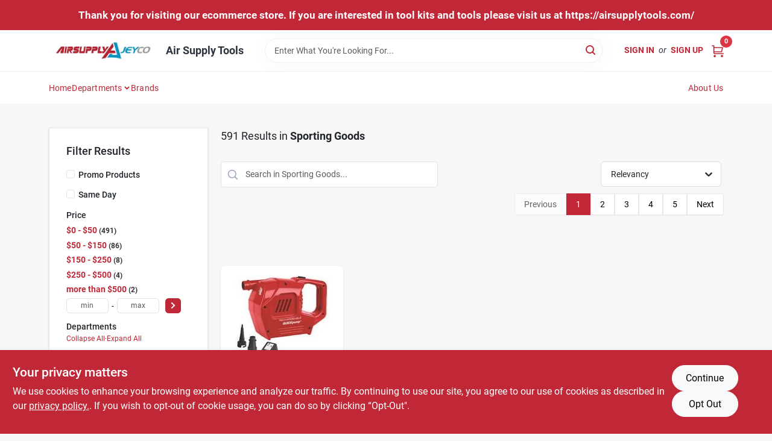

--- FILE ---
content_type: text/html
request_url: https://jeyco.com/department/sporting-goods-45599
body_size: 41729
content:
<!DOCTYPE html>
<html lang="en">
	<head>
		<meta charset="utf-8" />
		<link rel="preconnect" href="https://maps.googleapis.com">
		<link rel="preconnect" href="https://storage.googleapis.com">
		<link rel="preconnect" href="https://images.ezad.io">
		<link rel="preconnect" href="https://api.ezadlive.com">
		<meta name="viewport" content="width=device-width, initial-scale=1.0, maximum-scale=2.0">


		
		<link href="https://static.ezadlive.com/fe/version2881/_app/immutable/assets/vendor.f0fcb5ba.css" rel="stylesheet">
		<link href="https://static.ezadlive.com/fe/version2881/_app/immutable/assets/0.1cbb51b9.css" rel="stylesheet">
		<link href="https://static.ezadlive.com/fe/version2881/_app/immutable/assets/login-module.7fe72062.css" rel="stylesheet">
		<link href="https://static.ezadlive.com/fe/version2881/_app/immutable/assets/main-footer.6c797e80.css" rel="stylesheet">
		<link href="https://static.ezadlive.com/fe/version2881/_app/immutable/assets/document-modal.a3b96a58.css" rel="stylesheet">
		<link href="https://static.ezadlive.com/fe/version2881/_app/immutable/assets/modal.577dbff6.css" rel="stylesheet">
		<link href="https://static.ezadlive.com/fe/version2881/_app/immutable/assets/cart-sidebar.bbe547ba.css" rel="stylesheet">
		<link href="https://static.ezadlive.com/fe/version2881/_app/immutable/assets/cart-items.08954f67.css" rel="stylesheet">
		<link href="https://static.ezadlive.com/fe/version2881/_app/immutable/assets/change-quantity.693882c3.css" rel="stylesheet">
		<link href="https://static.ezadlive.com/fe/version2881/_app/immutable/assets/recaptcha.ab6e1a2f.css" rel="stylesheet">
		<link href="https://static.ezadlive.com/fe/version2881/_app/immutable/assets/bogo-discount-card.2b8bc076.css" rel="stylesheet">
		<link href="https://static.ezadlive.com/fe/version2881/_app/immutable/assets/locations-modal.8c32552f.css" rel="stylesheet">
		<link href="https://static.ezadlive.com/fe/version2881/_app/immutable/assets/big-map.bdb2e239.css" rel="stylesheet">
		<link href="https://static.ezadlive.com/fe/version2881/_app/immutable/assets/_page.ee24268f.css" rel="stylesheet">
		<link href="https://static.ezadlive.com/fe/version2881/_app/immutable/assets/product-card.8c7218bf.css" rel="stylesheet">
		<link href="https://static.ezadlive.com/fe/version2881/_app/immutable/assets/paginator-with-links.3eb3ead3.css" rel="stylesheet">
		<link href="https://static.ezadlive.com/fe/version2881/_app/immutable/assets/paginator.12bdcbbb.css" rel="stylesheet">
		<link href="https://static.ezadlive.com/fe/version2881/_app/immutable/assets/filter-item.7ff41a8f.css" rel="stylesheet">
		<link href="https://static.ezadlive.com/fe/version2881/_app/immutable/assets/brand-dept-popup.8ae3b42d.css" rel="stylesheet"><title>Sporting Goods | Air Supply Tools</title><!-- HEAD_svelte-145cly0_START --><!-- Project: undefined - Channel Id: 32 - Version: 2882 - Release Latest Version: undefined -->   <meta name="msapplication-TileColor" content="#da532c"> <meta name="theme-color" content="#ffffff"> <link rel="icon" type="image/x-icon" href="https://storage.googleapis.com/content.ezadtv.com/2020/05/05/5eb1a5ff534f4_64x64.png"> <link rel="icon" type="image/png" sizes="32x32" href="https://storage.googleapis.com/content.ezadtv.com/2020/05/05/5eb1a5ff534f4_64x64.png"> <link rel="apple-touch-icon" sizes="180x180" href="https://storage.googleapis.com/content.ezadtv.com/2020/05/05/5eb1a5ff534f4_64x64.png">  <meta name="twitter:title" content="Sporting Goods"> <meta name="og:title" content="Sporting Goods"> <meta property="og:title" content="Sporting Goods">  <meta name="description" content="Shop for Sporting Goods products at Air Supply Tools"> <meta name="twitter:description" content="Shop for Sporting Goods products at Air Supply Tools"> <meta name="og:description" content="Shop for Sporting Goods products at Air Supply Tools"> <meta property="og:description" content="Shop for Sporting Goods products at Air Supply Tools">  <script >__EZ_DEPT_NAME = 'Sporting Goods' </script> <meta name="google-site-verification" content="ecKESQnGZo3hNoJqf-q8wQq1mK-HtpU3OIIcubesl50"> <meta property="og:site_name" content="Air Supply Tools"> <meta property="og:type" content="website"> <meta property="twitter:site" content="Air Supply Tools"> <meta property="twitter:card" content="summary"> <meta name="google-site-verification" content="9QI_NqHYodIau0ExE25-Ome0_1TA9O-7keCSOMaB8qo" />
<meta name="google-site-verification" content="jk5YWmGlEuiAqVPeNMrtBQ-kA5EebcP-FK9WsaIjhOU" /> <!-- Global site tag (gtag.js) - Google Analytics -->
<script async src="https://www.googletagmanager.com/gtag/js?id=UA-75504922-1"></script>
<script>
  window.dataLayer = window.dataLayer || [];
  function gtag(){dataLayer.push(arguments);}
  gtag('js', new Date());

  gtag('config', 'UA-75504922-1');
</script>

<!-- Global site tag (gtag.js) - Google Analytics -->
<script async src="https://www.googletagmanager.com/gtag/js?id=UA-172974454-1"></script>
<script>
  window.dataLayer = window.dataLayer || [];
  function gtag(){dataLayer.push(arguments);}
  gtag('js', new Date());

  gtag('config', 'UA-172974454-1');
</script>
 <!-- Facebook Pixel Code -->
<script>
  !function(f,b,e,v,n,t,s)
  {if(f.fbq)return;n=f.fbq=function(){n.callMethod?
  n.callMethod.apply(n,arguments):n.queue.push(arguments)};
  if(!f._fbq)f._fbq=n;n.push=n;n.loaded=!0;n.version='2.0';
  n.queue=[];t=b.createElement(e);t.async=!0;
  t.src=v;s=b.getElementsByTagName(e)[0];
  s.parentNode.insertBefore(t,s)}(window, document,'script',
  'https://connect.facebook.net/en_US/fbevents.js');
  fbq('init', '2713027772313024');
  fbq('track', 'PageView');
</script>
<noscript><img height="1" width="1" style="display:none"
  src="https://www.facebook.com/tr?id=2713027772313024&ev=PageView&noscript=1"
/></noscript>
<!-- End Facebook Pixel Code --> <!-- live_chat --> <!-- begin olark code -->
<script type="text/javascript" async> ;(function(o,l,a,r,k,y){if(o.olark)return; r="script";y=l.createElement(r);r=l.getElementsByTagName(r)[0]; y.async=1;y.src="//"+a;r.parentNode.insertBefore(y,r); y=o.olark=function(){k.s.push(arguments);k.t.push(+new Date)}; y.extend=function(i,j){y("extend",i,j)}; y.identify=function(i){y("identify",k.i=i)}; y.configure=function(i,j){y("configure",i,j);k.c[i]=j}; k=y._={s:[],t:[+new Date],c:{},l:a}; })(window,document,"static.olark.com/jsclient/loader.js");
/* custom configuration goes here (www.olark.com/documentation) */
olark.identify('8488-589-10-6899');</script>
<!-- end olark code --> <script> window.dataLayerEz = window.dataLayerEz || []; window.dataLayerEz.push({'storeNumber': '', 'user_properties.store_number': ''}); </script>  <meta name="twitter:image:src" content="https://images.ezad.io/thumb/aHR0cHM6Ly9zdG9yYWdlLmdvb2dsZWFwaXMuY29tL2NvbnRlbnQuZXphZHR2LmNvbS8yMDI0LzA3LzA4LzIwMjQwNzA4XzY2OGM1NjhhZTg5NjYud2VicA.webp"> <meta name="twitter:image" content="https://images.ezad.io/thumb/aHR0cHM6Ly9zdG9yYWdlLmdvb2dsZWFwaXMuY29tL2NvbnRlbnQuZXphZHR2LmNvbS8yMDI0LzA3LzA4LzIwMjQwNzA4XzY2OGM1NjhhZTg5NjYud2VicA.webp"> <meta name="og:image" content="https://images.ezad.io/thumb/aHR0cHM6Ly9zdG9yYWdlLmdvb2dsZWFwaXMuY29tL2NvbnRlbnQuZXphZHR2LmNvbS8yMDI0LzA3LzA4LzIwMjQwNzA4XzY2OGM1NjhhZTg5NjYud2VicA.webp"> <meta property="og:image" content="https://images.ezad.io/thumb/aHR0cHM6Ly9zdG9yYWdlLmdvb2dsZWFwaXMuY29tL2NvbnRlbnQuZXphZHR2LmNvbS8yMDI0LzA3LzA4LzIwMjQwNzA4XzY2OGM1NjhhZTg5NjYud2VicA.webp"> <link rel="canonical" href="https://jeyco.com/department/sporting-goods-45599"> <meta property="og:url" content="https://jeyco.com/department/sporting-goods-45599"> <script type="application/ld+json">[{"@context":"https://schema.org","@type":"HardwareStore","name":"Air Supply Tools","telephone":"858-831-0980x212","image":"https://images.ezad.io/thumb/aHR0cHM6Ly9zdG9yYWdlLmdvb2dsZWFwaXMuY29tL2NvbnRlbnQuZXphZHR2LmNvbS8yMDI0LzA3LzA4LzIwMjQwNzA4XzY2OGM1NjhhZTg5NjYud2VicA.webp","address":{"@type":"PostalAddress","streetAddress":"7544 Trade Street","addressLocality":"San Diego","addressRegion":"CA","postalCode":"92121","addressCountry":"US"}},{"@context":"https://schema.org","@type":"WebSite","name":"Air Supply Tools","url":"https://jeyco.com/","alternateName":"Air Supply Tools","potentialAction":[{"@type":"SearchAction","target":"https://jeyco.com//search/?keyword={search_term_string}","query-input":"required name=search_term_string"}]},{"@context":"https://schema.org","@type":"Organization","legalName":"Air Supply Tools","url":"https://jeyco.com/","logo":"https://images.ezad.io/thumb/aHR0cHM6Ly9zdG9yYWdlLmdvb2dsZWFwaXMuY29tL2NvbnRlbnQuZXphZHR2LmNvbS8yMDI0LzA3LzA4LzIwMjQwNzA4XzY2OGM1NjhhZTg5NjYud2VicA.webp","contactPoint":[{"@type":"ContactPoint","contactType":"customer service","telephone":"858-831-0980x212","email":""}]},{"@context":"https://schema.org","@type":"BreadcrumbList","itemListElement":[{"@type":"ListItem","position":1,"name":"Departments","item":"https://jeyco.com"},{"@type":"ListItem","position":2,"name":"Sporting Goods","item":"https://jeyco.com/department/sporting-goods-45599"}]}]</script> <script >__EZ_STORE_SETTINGS = {"businessSlug":"9o1joLsPUb7IGF1p","stripePublishable":"pk_live_TL6sTBk3kqmpiJQRqbn82Otc","businessName":"Air Supply Tools","favicon":"https://storage.googleapis.com/content.ezadtv.com/2020/05/05/5eb1a5ff534f4_64x64.png","homepageBanner":"https://storage.googleapis.com/content.ezadtv.com/2020/06/04/5ed920b054f31_Banner_6.3.2020R2.jpg","colors":{"primary":"#c02838","secondary":"#2b93c9","text":"#2f3540","background":"#F7F7F7","header":"#fff","navigation":"#fff","headerLinkColor":"","headerText":"","priceColor":"","promoPriceColor":"","storeColor":""},"layout":"default","font":"Roboto","logo":"https://images.ezad.io/thumb/aHR0cHM6Ly9zdG9yYWdlLmdvb2dsZWFwaXMuY29tL2NvbnRlbnQuZXphZHR2LmNvbS8yMDI0LzA3LzA4LzIwMjQwNzA4XzY2OGM1NjhhZTg5NjYud2VicA.webp","subscribeBannerImage":"url(https://storage.googleapis.com/content.ezadtv.com/2020/07/13/5f0c8f9543c7a_image.png)","overrideSubscribeImage":"1","buyingFromAlert":{"background":"primary","textColor":"white","visible":""},"homeAlert":{"text":"Thank you for visiting our ecommerce store. If you are interested in tool kits and tools please visit us at https://airsupplytools.com/","background":"primary","textColor":"white","visible":true,"fontSize":17,"fontWeight":"bolder","allowOverrideEvenBasicPlan":"","fontFamily":"","padding":""},"text":{"forRental":"In-Store Rental Equipment","inStore":"For Scheduled Curbside Pick Up","specialOrderWarning":"","outOfStock":"","noRentalItems":"There are no rental items","specialOrderTitle":"Available In 3-5 Days","specialOrderText":"Subject to availability and seasonality from suppliers. If we cannot get it, you will be notified and refunded.","trademark":"All product and company names are trademarks™ or registered® trademarks of their respective holders. Use of them does not imply any affiliation with or endorsement by them.","vendorInStockText":{"2020":"In Stock: ##"},"vendorSpecialOrderText":{"2020":"Available In 3-5 Days"},"vendorOutOfStockText":{"2020":"Out of Stock"},"catalogInStockText":{"_ezdib":"## Available in 3-5 Days"},"featuredProductText":"","checkAvailability":"","emptyCart":"","cartDeliveryDisclaimer":"","promoQuantityHeader":"","specialOrderTextByLocation":"","deliveryConfirmationText":"","outOfStockText":"","extraProductMessage":"","inStockText":"","customPurchaseTitle":"","customPurchaseText":"","tvCustomQtyMessage":"","tvCustomAvailableMessage":"","specialOrderFee":"","onlyXLeftText":"","footerConnectText":"","receiveMarketingText":""},"styles":{"vendorInStockClasses":{"2020":""},"catalogInStockClasses":{"_ezdib":"font-weight-bold text-danger"},"rentalFilterNodeClasses":""},"footer":{"links":[{"name":"Terms & Conditions","link":"https://airsupplytools.com/terms-conditions/"}],"facebookPage":"","showSslLogo":"","instagramPage":"","locations":null,"showLogo":"","hideBusinessName":""},"products":{"showThreeFiveDays":"1","inStockProductRename":"Same Day","hideReg":"","inventoryItemsMin":"","itemsPerPage":48,"showVideos":"1","showDescription":"1","showSimilarProducts":"1","showQtyInWidgets":"1","sortOptions":[{"value":"relevancy","text":"Relevancy"},{"value":"price-desc","text":"Price High to Low"},{"value":"price-asc","text":"Price Low to High"},{"value":"latest","text":"New Arrivals"},{"value":"title-asc","text":"Alphabetical"}],"defaultSorting":"relevancy","filterShowOutOfStock":"","hideUpc":"","hideInStockCheckbox":"","disableOrdering":false,"capitalizeTitle":"","regularPriceText":"","currencyPrefix":"","useOriginalTitle":"","hidePriceOutOfStock":"","disableSpecialOrdering":"","showTopBrandProducts":"","showSimilarProductsByProduct":"","showDepartmentDropdownInSearch":"","getQuoteSpecial":"","hideProductLocation":"","getQuoteEmail":"","hideProductUnit":"","hiddenPriceText":"","syncHandlePromos":"","showPartnerInventories":"","hideQuantity":"","alwaysShowProp65":"","widgetPromoLabel":"","singlePromoLabel":"","hideBrandFromTitle":false,"hideOutOfStockItems":"","showUnitInventory":"","showOutOfStockItems":"","hideRentalPrices":"","hidePrice":"","alwaysShowProductLocation":"","showSpecs":"","disableSearchBar":"","hideNotifyMeOption":"","hideDeliveryLocationsModal":"","hideSecondSpecialWarning":"","showModelNumber":"","showSortByCustomerPartNumberOnMyOrders":true,"removeZoominEffect":"","hideAvailability":"","includeBrandInTitle":"","hideSpecialOrderBadgeAboveImage":""},"departments":{"defaultSorting":"relevancy","skipAutoFormat":true,"multiLevel":"","sortOptions":"","hideHeadersInMenu":"","collapseDepartmentsOnSearch":"","hideNoSubDeptTextInDeptList":"","description":"Discover hardware, hand tools, and electrical supplies to tackle any project with confidence. Our selection is perfect for any DIY enthusiast. Shop online now or visit us at STORE_NAME_AND_LOCATION to find everything you need!"},"brands":{"defaultSorting":"relevancy","showImages":"","sortAlphabetical":"","capitalize":"","description":"Explore our range of products from Campbell and Rubbermaid. We have everything you need for home organization and improvement. Start your shopping journey today! Shop online now or visit us at STORE_NAME_AND_LOCATION to discover all you need in one convenient place!"},"cart":{"rewardMembers":"","hideAddress":"1","specialOrderMessage":"Special order May Be Required","specialOrderDisclaimer":"Subject to Availability and seasonality from suppliers. If we cannot get it, you will be notified and refunded.","specialOrderMessageTooltip":"You will receive shipping information over email within the next business day","empty":"Cart is empty. Browse the website and add the things you like!","deliveryDisclaimer":"","allowSpecialOrderVendors":[2020],"taxJar":true,"specialOrderBadge":"","submittedOrderImage":"","confirmationText":"","hideShipping":"","showSpecialOrderDays":"","enableDeliveryDate":"","promos":"","taxDisclaimer":"","additionalCountries":"","showCardProviders":"","taxExemptionCheck":"","discountEligibilityCheck":"","hideVendorInSpecialOrder":"","refundInfo":"","deliveryZipsAllowed":"","allowedZips":"","disclaimer":"","allowSavedCarts":"","hideTax":"","hideDeliveryZipcode":"","cartModal":"","deferCapture":"","pickupDistanceLimit":"","alwaysRequireAddress":"","showUnitPrice":"","distanceModal":"","showCheckoutCbLayout":"","hideUnitedStatesDeliveryOption":"","restrictedStatesForShipping":"","restrictedStatesMessage":"","hideSpecialOrderMessage":"","rdcAware":"","guestCheckoutWithPaypalOnly":"","allowRecurringOrders":"","mergeAdditionalFeeWithSubtotal":"","displayRecurringOrdersSectionBorder":"","hidePickupZipcode":"","enableMarketingEmailsByDefault":"","enableShareCartLink":true,"hideSpecialOrderBadge":"","showShippingRateDisclaimer":""},"admin":{"showStats":"1","showOrderLocationFilters":"1","orders":"","hideSecondStep":"","RSCOptions":"","showContractors":"","orderTimeZone":"","hideInStorePingOption":"","autoSelectStore":"","enableNewOrderNotification":"","hideBusinessNameFromHeaderOnMobile":"","showAvailableFulfilmentOptions":"","defaultSelectedStore":"","allowOverridingDeliveryCharges":"","allowExcludingTaxIfExempt":true,"enableTaxWaiverIfExempt":true,"hideGuestCheckout":""},"navigation":[{"name":"home"},{"name":"departments"},{"name":"brands","align":"right"},{"name":"About Us","align":"right"}],"testimonials":[{"id":1,"message":"(Jeyco) always has what you need. Courteous and friendly.","author":"Michael E.","role":""},{"id":"2","message":"(Jeyco) is always very responsive to my request for quotes and the delivery of our parts. Keep up the good work!","author":"Don H.","role":""},{"id":"3","message":"Thank you for the great support you have given to us in 2018. Looking forward to more business throughout 2019.","author":"Greg D.","role":""}],"search":{"checkboxFilters":null},"liveChatCode":"<!-- begin olark code -->\n<script type=\"text/javascript\" async> ;(function(o,l,a,r,k,y){if(o.olark)return; r=\"script\";y=l.createElement(r);r=l.getElementsByTagName(r)[0]; y.async=1;y.src=\"//\"+a;r.parentNode.insertBefore(y,r); y=o.olark=function(){k.s.push(arguments);k.t.push(+new Date)}; y.extend=function(i,j){y(\"extend\",i,j)}; y.identify=function(i){y(\"identify\",k.i=i)}; y.configure=function(i,j){y(\"configure\",i,j);k.c[i]=j}; k=y._={s:[],t:[+new Date],c:{},l:a}; })(window,document,\"static.olark.com/jsclient/loader.js\");\n/* custom configuration goes here (www.olark.com/documentation) */\nolark.identify('8488-589-10-6899');<\/script>\n<!-- end olark code -->","stripeLive":"","storeNumber":"","logoMaxWidth":"","logoMaxHeight":"","signup":{"extraFields":""},"contactUs":{"hideEmail":""},"logoSize":"","navigationBackground":"","whiteHeader":"","lightNav":"","displayName":"","domain":"airsupply","newOrderEmails":"","contactEmail":"","company":"","demo":"","timezone":"","meta":{"description":"","loginDescription":"","mainImage":"","loginTitle":"","departmentsDescription":"Explore [store_name]' departments in [city], [state] for quality tools and home improvement essentials.","departmentsTitle":"Take a Look at Our Departments At STORE_NAME","brandsDescription":"Discover quality brands at [store_name] in [city], [state]. Your trusted source for tools and supplies!","brandsTitle":"Explore and Hunt Through Brands at STORE_NAME","searchPageDescription":"Choose [search_term] at [store_name]. Additionally, improve your space with top-quality insulation, cleaning supplies, and outdoor furniture from our store."},"directory":"","tax_rate":"","adminNavigation":"","showPhoneInNavigation":"","emailNavLink":"","onlyFeatured":"","navigationLayout":"","aboutUsLocations":"","customLayout":"","showAdvancedSetting":"","principles":"","registrationOptions":{"companyInput":"","hideFromHeader":""},"locationData":{"Millhouse":"","Wildey":""},"testKey":"","business":"","authData":"","aboutUsEmails":"","logoLink":"","showConsultationReport":"","dynamicMap":"","customCss":"","extraProductMessage":"","logoMaxheight":"","undefined":"","specialPricePositionBottom":"","aboutUsTitle":"","aboutUsTitleHidden":"","showLocationPhoneInNav":"","business_telephone":"","business_address":"","business_city":"","business_state":"","business_country":"","ecommercePlan":"null","tvRDC":"","dibRSC":"","e2Warehouse":"","logoPrint":"","business_zipcode":"","business_email":"","rentals":{"disableLocationSelection":"","allowDeliveryLocations":"","hideFulfillmentOptions":"","rentalContactText":"","disableContactForm":"","rentalInStockText":"","disclaimer":"","submitFormDisclaimerTop":"","submitFormDisclaimerBottom":"","rentalReserveText":"","hideUpc":"","verbiage":""},"aboutUs":{"hideContactUsOption":""},"localAd":{"hideLocalAdNavLink":""},"header":{"locationSelector":""},"navStyle":{"links":"","locationSelector":""},"e2ReportExemption":"","svelte":"","null":"","aiSettings":{"useAIProductsTable":"","useAIProductsCategories":"","excludeAIProductsTable":""}}</script>  <script >__EZ_PREGEN = 0</script> <script >__EZ_TV_ECOM_PLAN = 'null'</script> <script >__EZ_TVR_NAME = "True Value Rewards"</script> <script >__EZ_IS_TRUEVALUE = false</script>  <style data-svelte-h="svelte-1ke9ioy">/* embed the latin fonts directly */
    @font-face {
      font-family: 'Roboto';
      font-style: normal;
      font-weight: 300;
      font-display: swap;
      src: url(https://static.ezadlive.com/fonts/KFOlCnqEu92Fr1MmSU5fBBc4.woff2) format('woff2');
      unicode-range: U+0000-00FF, U+0131, U+0152-0153, U+02BB-02BC, U+02C6, U+02DA, U+02DC, U+0304, U+0308, U+0329, U+2000-206F, U+2074, U+20AC, U+2122, U+2191, U+2193, U+2212, U+2215, U+FEFF, U+FFFD;
    }
    @font-face {
      font-family: 'Roboto';
      font-style: normal;
      font-weight: 400;
      font-display: swap;
      src: url(https://static.ezadlive.com/fonts/KFOmCnqEu92Fr1Mu4mxK.woff2) format('woff2');
      unicode-range: U+0000-00FF, U+0131, U+0152-0153, U+02BB-02BC, U+02C6, U+02DA, U+02DC, U+0304, U+0308, U+0329, U+2000-206F, U+2074, U+20AC, U+2122, U+2191, U+2193, U+2212, U+2215, U+FEFF, U+FFFD;
    }
    @font-face {
      font-family: 'Roboto';
      font-style: normal;
      font-weight: 700;
      font-display: swap;
      src: url(https://static.ezadlive.com/fonts/KFOlCnqEu92Fr1MmWUlfBBc4.woff2) format('woff2');
      unicode-range: U+0000-00FF, U+0131, U+0152-0153, U+02BB-02BC, U+02C6, U+02DA, U+02DC, U+0304, U+0308, U+0329, U+2000-206F, U+2074, U+20AC, U+2122, U+2191, U+2193, U+2212, U+2215, U+FEFF, U+FFFD;
    }</style>  <link rel="stylesheet" type="text/css" media="print" href="https://static.ezadlive.com/fonts/font-roboto.css" onload="this.media='all';"><style>
:root {
  --primary: #c02838;
  --bs-primary: #c02838;
  --secondary: #2b93c9;
  --bs-secondary: #2b93c9;
  --text: #2f3540;
  --bs-text: #2f3540;
  --background: #F7F7F7;
  --bs-background: #F7F7F7;
  --header: #fff;
  --bs-header: #fff;
  --navigation: #fff;
  --bs-navigation: #fff;
  --headerLinkColor: var(--bs-primary);
  --bs-headerLinkColor: #fff;
  --headerText: var(--text);
  --bs-headerText: #fff;
  --priceColor: #fff;
  --bs-priceColor: #fff;
  --promoPriceColor: #fff;
  --bs-promoPriceColor: #fff;
  --storeColor: #fff;
  --bs-storeColor: #fff;
  --brandPrimary: #c02838;
  --headerLinkColorInv: #fff;
  --navigationLinkColor: var(--bs-primary);
  --navigationText: var(--text);
  --navigationFontSize: 14px;
  --font: Roboto;
}
</style><!-- HEAD_svelte-145cly0_END --><!-- HEAD_svelte-rn6tfp_START --><!-- HEAD_svelte-rn6tfp_END -->

		<style>
			.text-success-dark {
				color: #124A1F !important;
			}
		</style>
	</head>
	<body data-sveltekit-preload-data="hover">
	
		<div style="display: contents">     <button class="skip-link svelte-1yub3rk" data-svelte-h="svelte-mn0oll">Skip to content</button> <div><div class="main-banner alert border-0 rounded-0 py-2 py-md-3 text-center mb-0 svelte-1fmymtp" role="alert" style="color: var(--bs-white); background: var(--bs-primary); font-size: 17px;; ; font-weight: bolder; ; font-family:  !important; padding: ;">Thank you for visiting our ecommerce store. If you are interested in tool kits and tools please visit us at https://airsupplytools.com/</div>  <header id="mainHeader" class="main-header position-relative  AirSupplyTools svelte-1pee0jg"><div class="container gap-3 d-flex flex-column flex-lg-row align-items-center justify-content-center justify-content-lg-between py-3"> <button class="d-block nav-icon d-lg-none mobile-menu-button " aria-label="Menu"><span></span></button> <div class="d-flex flex-column flex-md-row align-items-center"><a href="/" class="brand text-white " aria-label="Air Supply Tools Home" rel="prefetch"><img src="https://images.ezad.io/thumb/aHR0cHM6Ly9zdG9yYWdlLmdvb2dsZWFwaXMuY29tL2NvbnRlbnQuZXphZHR2LmNvbS8yMDI0LzA3LzA4LzIwMjQwNzA4XzY2OGM1NjhhZTg5NjYud2VicA.webp" id="logo-img" alt="Air Supply Tools" style="" class="logo-width svelte-1pee0jg" width="100%" height="100%"></a> <div class="h5 fw-bold mt-3 mb-0 mt-md-0 ms-md-3 comp-text" style="color: ">Air Supply Tools</div></div> <form id="searchForm" name="search" role="search" class="search-wrapper position-relative svelte-om0n6w"><input aria-label="Search Term" class="form-control autosuggest svelte-om0n6w" type="text" placeholder="Enter What You're Looking For..." loading="lazy" value=""> <button type="submit" aria-label="Search" class="btn-search-custom svelte-om0n6w" data-svelte-h="svelte-6o76ou"><svg width="16" height="16" xmlns="http://www.w3.org/2000/svg" xmlns:xlink="http://www.w3.org/1999/xlink"><defs data-v-6d71ba7e=""><filter data-v-6d71ba7e="" x="-8.1%" y="-113.8%" width="116.2%" height="327.5%" filterUnits="objectBoundingBox"><feMorphology data-v-6d71ba7e="" radius=".5" operator="dilate" in="SourceAlpha" result="shadowSpreadOuter1"></feMorphology><feOffset data-v-6d71ba7e="" in="shadowSpreadOuter1" result="shadowOffsetOuter1"></feOffset><feGaussianBlur data-v-6d71ba7e="" stdDeviation="15" in="shadowOffsetOuter1" result="shadowBlurOuter1"></feGaussianBlur><feComposite data-v-6d71ba7e="" in="shadowBlurOuter1" in2="SourceAlpha" operator="out" result="shadowBlurOuter1"></feComposite><feColorMatrix data-v-6d71ba7e="" values="0 0 0 0 0.13236882 0 0 0 0 0.171002098 0 0 0 0 0.285297781 0 0 0 0.04 0" in="shadowBlurOuter1"></feColorMatrix></filter><rect data-v-6d71ba7e="" x="0" y="0" width="560" height="40" rx="20"></rect></defs><g data-v-6d71ba7e="" fill="none" fill-rule="evenodd"><path data-v-6d71ba7e="" fill="#FFF" d="M-884-28H556v1536H-884z"></path><g data-v-6d71ba7e="" transform="translate(-529 -11)"><use data-v-6d71ba7e="" fill="#000" filter="url(#a)" xlink:href="#b"></use><use data-v-6d71ba7e="" stroke="currentColor" fill="#FFF" xlink:href="#b"></use></g><g data-v-6d71ba7e="" stroke-width="2" transform="translate(1 1)" stroke="currentColor" stroke-linecap="round" stroke-linejoin="round"><circle data-v-6d71ba7e="" cx="6" cy="6" r="6"></circle><path data-v-6d71ba7e="" d="M14 14l-3.758-3.758"></path></g></g></svg></button> </form> <div class="d-flex align-items-center cart-wrapper  svelte-17u9cvc" style="z-index: 1;">  <div id="authorization" class="d-lg-flex d-none me-3"><div class="d-flex flex-lg-row align-items-center"><a href="/login" class="text-uppercase fw-bold text-nowrap" rel="prefetch">Sign In</a> <span class="my-n1 my-lg-0 mx-2 fst-italic" data-svelte-h="svelte-dz76fn">or</span> <a href="/register" class="text-uppercase fw-bold text-nowrap" rel="prefetch">Sign Up</a></div></div> <a href="/cart" class="cart-btn position-relative " aria-label="Cart, 0 Items" rel="prefetch"><svg width="20" height="20" xmlns="http://www.w3.org/2000/svg"><g transform="translate(1 1)" fill="none" fill-rule="evenodd"><circle fill="#000" fill-rule="nonzero" cx="4.235" cy="17.788" r="1"></circle><circle fill="currentColor" fill-rule="nonzero" cx="16.094" cy="17.788" r="1"></circle><circle stroke="currentColor" stroke-width="1.694" stroke-linecap="round" stroke-linejoin="round" cx="4" cy="17" r="1"></circle><circle stroke="currentColor" stroke-width="1.694" stroke-linecap="round" stroke-linejoin="round" cx="16" cy="17" r="1"></circle><path d="M0 0h2.571v11.25c0 .966.768 1.75 1.715 1.75H18" stroke="currentColor" stroke-width="1.694" stroke-linecap="round" stroke-linejoin="round"></path><path stroke="currentColor" stroke-width="1.694" stroke-linecap="round" stroke-linejoin="round" d="M3 3h14l-1.647 7H3"></path></g></svg> <span class="position-absolute badge bg-danger rounded-circle ">0</span></a>  </div></div> </header>  <nav class="navbar p-0 navbar-light main-nav  collapsed   svelte-t4umeu" id="mainNav"> <div class="container pb-3 pb-lg-0 w-100 h-100 align-items-start"><div class="px-2 px-lg-0 w-100"><div class="d-flex justify-content-end mt-4 d-lg-none mb-n2 w-100"><button class="toggle-menu-bt" id="toggle-menu-bt" aria-label="Menu" data-svelte-h="svelte-1bfgfmg"><svg xmlns="http://www.w3.org/2000/svg" fill="none" width="32" viewBox="0 0 24 24" stroke-width="2" stroke="currentColor"><path stroke-linecap="round" stroke-linejoin="round" d="M6 18L18 6M6 6l12 12"></path></svg></button></div> <ul class="navbar-nav flex-column flex-lg-row flex-wrap "><li class="nav-item  left   svelte-t4umeu"><a href="/" class="nav-link text-capitalize home" style="font-size: " rel="prefetch">Home </a> </li><li class="nav-item b-nav-dropdown dropdown left   svelte-t4umeu"><button tabindex="0" class=" c-dropdown h-100 d-flex align-items-center main-link justify-content-between svelte-nnj2yx" aria-expanded="false" aria-controls="departments-menu"><a class="nav-link text-capitalize svelte-nnj2yx" href="/departments" style="fontSize: ">Departments</a> <svg fill="none" class="ms-1 caret svelte-nnj2yx" width="10" height="6" xmlns="http://www.w3.org/2000/svg"><path d="M7.5 1.5l-3 3-3-3" stroke="currentColor" stroke-linecap="round" stroke-linejoin="round" stroke-width="2" class="svelte-nnj2yx"></path></svg>   </button> </li><li class="nav-item  left   svelte-t4umeu"><a href="/brands" class="nav-link text-capitalize " style="font-size: " rel="prefetch">Brands </a> </li><li class="nav-item  right   svelte-t4umeu"><a href="/about-us" class="nav-link text-capitalize " style="font-size: " rel="prefetch">About Us </a> </li>   </ul></div></div> </nav>   <div> <main><div class="container search-container  svelte-141ptr8"> <div class="row"><div class="col-lg-3"> <div class="filterWrapper card filters rounded-0  svelte-5l9ewu"><div class="card-body svelte-5l9ewu"><h2 class="mb-3 h5" data-svelte-h="svelte-1x7u8c7">Filter Results</h2> <button class="d-lg-none filters-close-bt svelte-5l9ewu" aria-label="Hide Filters" data-svelte-h="svelte-zl9rcq"><svg xmlns="http://www.w3.org/2000/svg" width="24" height="24" viewBox="0 0 24 24"><title>e-remove</title><g stroke-linecap="round" stroke-linejoin="round" stroke-width="2" fill="#a0a0ba" stroke="#a0a0ba"><line fill="none" stroke="#a0a0ba" stroke-miterlimit="10" x1="19" y1="5" x2="5" y2="19"></line><line fill="none" stroke="#a0a0ba" stroke-miterlimit="10" x1="19" y1="19" x2="5" y2="5"></line></g></svg></button>  <div class="d-flex flex-column align-items-start"> </div> <div class="mb-2"><div class="form-check"><input id="promoCheck" type="checkbox" class="form-check-input" aria-label="Promo Products"> <h3 class="fs-6" style="margin-top: 9px;line-height: 10px;"><label class="form-check-label" for="promoCheck">Promo Products</label></h3></div></div> <div class="mb-3"><div class="form-check"><input id="inStockCheck" type="checkbox" class="form-check-input" aria-label="Same Day"> <h3 class="fs-6" style="margin-top: 9px;line-height: 10px;"><label class="form-check-label" for="inStockCheck"><a href="/department/sporting-goods-45599?in_stock_only=1" class="heading-color" rel="prefetch">Same Day</a></label></h3></div></div>   <div class="mb-3" style="max-width: 200px;"><h2 class="h6" data-svelte-h="svelte-6n5n7u">Price</h2> <ul class="p-0"><li class="none-style-list price-range mb-1 svelte-5l9ewu"><button><h3 class="fs-6 fw-bold d-inline">$0 - $50</h3> <span class="item-counts svelte-5l9ewu">491 </span></button> </li><li class="none-style-list price-range mb-1 svelte-5l9ewu"><button><h3 class="fs-6 fw-bold d-inline">$50 - $150</h3> <span class="item-counts svelte-5l9ewu">86 </span></button> </li><li class="none-style-list price-range mb-1 svelte-5l9ewu"><button><h3 class="fs-6 fw-bold d-inline">$150 - $250</h3> <span class="item-counts svelte-5l9ewu">8 </span></button> </li><li class="none-style-list price-range mb-1 svelte-5l9ewu"><button><h3 class="fs-6 fw-bold d-inline">$250 - $500</h3> <span class="item-counts svelte-5l9ewu">4 </span></button> </li><li class="none-style-list price-range mb-1 svelte-5l9ewu"><button><h3 class="fs-6 fw-bold d-inline">more than $500</h3> <span class="item-counts svelte-5l9ewu">2 </span></button> </li> <li class="none-style-list d-flex svelte-5l9ewu"><form name="searchFiltersForm" class="d-flex"><input placeholder="min" type="number" size="sm" class="form-control price-range-select price-min svelte-5l9ewu" aria-label="min price"> <span style="margin-top: 3px" data-svelte-h="svelte-vpnvjw">-</span> <input placeholder="max" type="number" size="sm" class="form-control price-range-select price-max svelte-5l9ewu" aria-label="max price"> <button type="submit" class="btn btn-primary price-select-btn svelte-5l9ewu" aria-label="Select Price" data-svelte-h="svelte-poisjr"><svg aria-hidden="true" width="8" viewBox="0 0 320 512" focusable="false" fill="currentColor"><path d="M285.5 273l-194.3 194.3c-9.4 9.4-24.6 9.4-33.9 0l-22.7-22.7c-9.4-9.4-9.4-24.5 0-33.9l154-154.7-154-154.7c-9.3-9.4-9.3-24.5 0-33.9l22.7-22.7c9.4-9.4 24.6-9.4 33.9 0l194.3 194.3c9.4 9.4 9.4 24.6 0 33.9z"></path></svg></button></form></li></ul></div>          </div> </div></div> <div class="col-lg-9"><div class="w-100 position-relative"></div> </div></div></div> </main> </div>  <div> </div> <div id="user-consent-banner" class="consent-banner row m-0 alert alert-info alert-dismissible top-bg-1 hide-consent-banner svelte-wa0yp2" role="alert"><div class="d-flex flex-column flex-md-row justify-content-between gap-4"><div data-svelte-h="svelte-1dkqoer"><div class="h4">Your privacy matters</div> <p class="lead svelte-wa0yp2" id="cookie-consent-text">We use cookies to enhance your browsing experience and analyze our traffic. By continuing to use our site, you agree to our use of cookies as described in our <a href="/privacy-policy" target="_blank" rel="noopener noreferrer" aria-label="privacy policy (opens in a new tab)">privacy policy.</a>. If you wish to opt-out of cookie usage, you can do so by clicking “Opt-Out&quot;.</p></div> <div class="d-flex flex-md-column align-items-center gap-3 action-btn svelte-wa0yp2"><button type="button" class="lead btn btn-light rounded-pill action-btn text-nowrap svelte-wa0yp2" data-dismiss="alert" aria-label="Continue" data-svelte-h="svelte-6eb4ps">Continue</button> <button type="button" class="lead btn btn-light action-btn rounded-pill text-nowrap svelte-wa0yp2" data-dismiss="alert" aria-label="Opt Out" data-svelte-h="svelte-1fjazhb">Opt Out</button></div></div></div>  </div> 
			
			<script>
				{
					__sveltekit_1mummk6 = {
						assets: "https://static.ezadlive.com/fe/version2881",
						base: new URL("..", location).pathname.slice(0, -1),
						env: {}
					};

					const element = document.currentScript.parentElement;

					const data = [{"type":"data","data":(function(a){a.businessSlug="9o1joLsPUb7IGF1p";a.stripePublishable="pk_live_TL6sTBk3kqmpiJQRqbn82Otc";a.businessName="Air Supply Tools";a.favicon="https://storage.googleapis.com/content.ezadtv.com/2020/05/05/5eb1a5ff534f4_64x64.png";a.homepageBanner="https://storage.googleapis.com/content.ezadtv.com/2020/06/04/5ed920b054f31_Banner_6.3.2020R2.jpg";a.colors={primary:"#c02838",secondary:"#2b93c9",text:"#2f3540",background:"#F7F7F7",header:"#fff",navigation:"#fff",headerLinkColor:"",headerText:"",priceColor:"",promoPriceColor:"",storeColor:""};a.layout="default";a.font="Roboto";a.logo="https://images.ezad.io/thumb/aHR0cHM6Ly9zdG9yYWdlLmdvb2dsZWFwaXMuY29tL2NvbnRlbnQuZXphZHR2LmNvbS8yMDI0LzA3LzA4LzIwMjQwNzA4XzY2OGM1NjhhZTg5NjYud2VicA.webp";a.subscribeBannerImage="url(https://storage.googleapis.com/content.ezadtv.com/2020/07/13/5f0c8f9543c7a_image.png)";a.overrideSubscribeImage="1";a.buyingFromAlert={background:"primary",textColor:"white",visible:""};a.homeAlert={text:"Thank you for visiting our ecommerce store. If you are interested in tool kits and tools please visit us at https://airsupplytools.com/",background:"primary",textColor:"white",visible:true,fontSize:17,fontWeight:"bolder",allowOverrideEvenBasicPlan:"",fontFamily:"",padding:""};a.text={forRental:"In-Store Rental Equipment",inStore:"For Scheduled Curbside Pick Up",specialOrderWarning:"",outOfStock:"",noRentalItems:"There are no rental items",specialOrderTitle:"Available In 3-5 Days",specialOrderText:"Subject to availability and seasonality from suppliers. If we cannot get it, you will be notified and refunded.",trademark:"All product and company names are trademarks™ or registered® trademarks of their respective holders. Use of them does not imply any affiliation with or endorsement by them.",vendorInStockText:{"2020":"In Stock: ##"},vendorSpecialOrderText:{"2020":"Available In 3-5 Days"},vendorOutOfStockText:{"2020":"Out of Stock"},catalogInStockText:{_ezdib:"## Available in 3-5 Days"},featuredProductText:"",checkAvailability:"",emptyCart:"",cartDeliveryDisclaimer:"",promoQuantityHeader:"",specialOrderTextByLocation:"",deliveryConfirmationText:"",outOfStockText:"",extraProductMessage:"",inStockText:"",customPurchaseTitle:"",customPurchaseText:"",tvCustomQtyMessage:"",tvCustomAvailableMessage:"",specialOrderFee:"",onlyXLeftText:"",footerConnectText:"",receiveMarketingText:""};a.styles={vendorInStockClasses:{"2020":""},catalogInStockClasses:{_ezdib:"font-weight-bold text-danger"},rentalFilterNodeClasses:""};a.footer={links:[{name:"Terms & Conditions",link:"https://airsupplytools.com/terms-conditions/"}],facebookPage:"",showSslLogo:"",instagramPage:"",locations:null,showLogo:"",hideBusinessName:""};a.products={showThreeFiveDays:"1",inStockProductRename:"Same Day",hideReg:"",inventoryItemsMin:"",itemsPerPage:48,showVideos:"1",showDescription:"1",showSimilarProducts:"1",showQtyInWidgets:"1",sortOptions:[{value:"relevancy",text:"Relevancy"},{value:"price-desc",text:"Price High to Low"},{value:"price-asc",text:"Price Low to High"},{value:"latest",text:"New Arrivals"},{value:"title-asc",text:"Alphabetical"}],defaultSorting:"relevancy",filterShowOutOfStock:"",hideUpc:"",hideInStockCheckbox:"",disableOrdering:false,capitalizeTitle:"",regularPriceText:"",currencyPrefix:"",useOriginalTitle:"",hidePriceOutOfStock:"",disableSpecialOrdering:"",showTopBrandProducts:"",showSimilarProductsByProduct:"",showDepartmentDropdownInSearch:"",getQuoteSpecial:"",hideProductLocation:"",getQuoteEmail:"",hideProductUnit:"",hiddenPriceText:"",syncHandlePromos:"",showPartnerInventories:"",hideQuantity:"",alwaysShowProp65:"",widgetPromoLabel:"",singlePromoLabel:"",hideBrandFromTitle:false,hideOutOfStockItems:"",showUnitInventory:"",showOutOfStockItems:"",hideRentalPrices:"",hidePrice:"",alwaysShowProductLocation:"",showSpecs:"",disableSearchBar:"",hideNotifyMeOption:"",hideDeliveryLocationsModal:"",hideSecondSpecialWarning:"",showModelNumber:"",showSortByCustomerPartNumberOnMyOrders:true,removeZoominEffect:"",hideAvailability:"",includeBrandInTitle:"",hideSpecialOrderBadgeAboveImage:""};a.departments={defaultSorting:"relevancy",skipAutoFormat:true,multiLevel:"",sortOptions:"",hideHeadersInMenu:"",collapseDepartmentsOnSearch:"",hideNoSubDeptTextInDeptList:"",description:"Discover hardware, hand tools, and electrical supplies to tackle any project with confidence. Our selection is perfect for any DIY enthusiast. Shop online now or visit us at STORE_NAME_AND_LOCATION to find everything you need!"};a.brands={defaultSorting:"relevancy",showImages:"",sortAlphabetical:"",capitalize:"",description:"Explore our range of products from Campbell and Rubbermaid. We have everything you need for home organization and improvement. Start your shopping journey today! Shop online now or visit us at STORE_NAME_AND_LOCATION to discover all you need in one convenient place!"};a.cart={rewardMembers:"",hideAddress:"1",specialOrderMessage:"Special order May Be Required",specialOrderDisclaimer:"Subject to Availability and seasonality from suppliers. If we cannot get it, you will be notified and refunded.",specialOrderMessageTooltip:"You will receive shipping information over email within the next business day",empty:"Cart is empty. Browse the website and add the things you like!",deliveryDisclaimer:"",allowSpecialOrderVendors:[2020],taxJar:true,specialOrderBadge:"",submittedOrderImage:"",confirmationText:"",hideShipping:"",showSpecialOrderDays:"",enableDeliveryDate:"",promos:"",taxDisclaimer:"",additionalCountries:"",showCardProviders:"",taxExemptionCheck:"",discountEligibilityCheck:"",hideVendorInSpecialOrder:"",refundInfo:"",deliveryZipsAllowed:"",allowedZips:"",disclaimer:"",allowSavedCarts:"",hideTax:"",hideDeliveryZipcode:"",cartModal:"",deferCapture:"",pickupDistanceLimit:"",alwaysRequireAddress:"",showUnitPrice:"",distanceModal:"",showCheckoutCbLayout:"",hideUnitedStatesDeliveryOption:"",restrictedStatesForShipping:"",restrictedStatesMessage:"",hideSpecialOrderMessage:"",rdcAware:"",guestCheckoutWithPaypalOnly:"",allowRecurringOrders:"",mergeAdditionalFeeWithSubtotal:"",displayRecurringOrdersSectionBorder:"",hidePickupZipcode:"",enableMarketingEmailsByDefault:"",enableShareCartLink:true,hideSpecialOrderBadge:"",showShippingRateDisclaimer:""};a.admin={showStats:"1",showOrderLocationFilters:"1",orders:"",hideSecondStep:"",RSCOptions:"",showContractors:"",orderTimeZone:"",hideInStorePingOption:"",autoSelectStore:"",enableNewOrderNotification:"",hideBusinessNameFromHeaderOnMobile:"",showAvailableFulfilmentOptions:"",defaultSelectedStore:"",allowOverridingDeliveryCharges:"",allowExcludingTaxIfExempt:true,enableTaxWaiverIfExempt:true,hideGuestCheckout:""};a.navigation=[{name:"home"},{name:"departments"},{name:"brands",align:"right"},{name:"About Us",align:"right"}];a.testimonials=[{id:1,message:"(Jeyco) always has what you need. Courteous and friendly.",author:"Michael E.",role:""},{id:"2",message:"(Jeyco) is always very responsive to my request for quotes and the delivery of our parts. Keep up the good work!",author:"Don H.",role:""},{id:"3",message:"Thank you for the great support you have given to us in 2018. Looking forward to more business throughout 2019.",author:"Greg D.",role:""}];a.search={checkboxFilters:null};a.liveChatCode="\u003C!-- begin olark code -->\n\u003Cscript type=\"text/javascript\" async> ;(function(o,l,a,r,k,y){if(o.olark)return; r=\"script\";y=l.createElement(r);r=l.getElementsByTagName(r)[0]; y.async=1;y.src=\"//\"+a;r.parentNode.insertBefore(y,r); y=o.olark=function(){k.s.push(arguments);k.t.push(+new Date)}; y.extend=function(i,j){y(\"extend\",i,j)}; y.identify=function(i){y(\"identify\",k.i=i)}; y.configure=function(i,j){y(\"configure\",i,j);k.c[i]=j}; k=y._={s:[],t:[+new Date],c:{},l:a}; })(window,document,\"static.olark.com/jsclient/loader.js\");\n/* custom configuration goes here (www.olark.com/documentation) */\nolark.identify('8488-589-10-6899');\u003C/script>\n\u003C!-- end olark code -->";a.stripeLive="";a.storeNumber="";a.logoMaxWidth="";a.logoMaxHeight="";a.signup={extraFields:""};a.contactUs={hideEmail:""};a.logoSize="";a.navigationBackground="";a.whiteHeader="";a.lightNav="";a.displayName="";a.domain="airsupply";a.newOrderEmails="";a.contactEmail="";a.company="";a.demo="";a.timezone="";a.meta={description:"",loginDescription:"",mainImage:"",loginTitle:"",departmentsDescription:"Explore [store_name]' departments in [city], [state] for quality tools and home improvement essentials.",departmentsTitle:"Take a Look at Our Departments At STORE_NAME",brandsDescription:"Discover quality brands at [store_name] in [city], [state]. Your trusted source for tools and supplies!",brandsTitle:"Explore and Hunt Through Brands at STORE_NAME",searchPageDescription:"Choose [search_term] at [store_name]. Additionally, improve your space with top-quality insulation, cleaning supplies, and outdoor furniture from our store."};a.directory="";a.tax_rate="";a.adminNavigation="";a.showPhoneInNavigation="";a.emailNavLink="";a.onlyFeatured="";a.navigationLayout="";a.aboutUsLocations="";a.customLayout="";a.showAdvancedSetting="";a.principles="";a.registrationOptions={companyInput:"",hideFromHeader:""};a.locationData={Millhouse:"",Wildey:""};a.testKey="";a.business="";a.authData="";a.aboutUsEmails="";a.logoLink="";a.showConsultationReport="";a.dynamicMap="";a.customCss="";a.extraProductMessage="";a.logoMaxheight="";a.undefined="";a.specialPricePositionBottom="";a.aboutUsTitle="";a.aboutUsTitleHidden="";a.showLocationPhoneInNav="";a.business_telephone="";a.business_address="";a.business_city="";a.business_state="";a.business_country="";a.ecommercePlan="null";a.tvRDC="";a.dibRSC="";a.e2Warehouse="";a.logoPrint="";a.business_zipcode="";a.business_email="";a.rentals={disableLocationSelection:"",allowDeliveryLocations:"",hideFulfillmentOptions:"",rentalContactText:"",disableContactForm:"",rentalInStockText:"",disclaimer:"",submitFormDisclaimerTop:"",submitFormDisclaimerBottom:"",rentalReserveText:"",hideUpc:"",verbiage:""};a.aboutUs={hideContactUsOption:""};a.localAd={hideLocalAdNavLink:""};a.header={locationSelector:""};a.navStyle={links:"",locationSelector:""};a.e2ReportExemption="";a.svelte="";a.null="";a.aiSettings={useAIProductsTable:"",useAIProductsCategories:"",excludeAIProductsTable:""};return {storeSettings:a,validStores:["4155"],brandPlugins:[],gmapsKey:"AIzaSyCQFNLf9WnS2k2oTMzON-0cTDdnMpt2bsw",tvEcomPlan:"",tvrName:"True Value Rewards",isTrueValue:false,theme:"default",devOptions:null,business:{business_id:"4155",partner_business:"4155",business_name:"Air Supply Tools",meta_description:"",meta_title:"",company:"doitbest",company_logo:"https://storage.googleapis.com/content.ezadtv.com/2020/05/05/5eb1a32011974_Logo1.jpg",google_verify_code:"ecKESQnGZo3hNoJqf-q8wQq1mK-HtpU3OIIcubesl50",business_zipcode:"92121",business_address:"7544 Trade Street",business_state:"CA",business_city:"San Diego",business_country:"US",google_search_console:"\u003Cmeta name=\"google-site-verification\" content=\"9QI_NqHYodIau0ExE25-Ome0_1TA9O-7keCSOMaB8qo\" />\n\u003Cmeta name=\"google-site-verification\" content=\"jk5YWmGlEuiAqVPeNMrtBQ-kA5EebcP-FK9WsaIjhOU\" />",google_analytics:"\u003C!-- Global site tag (gtag.js) - Google Analytics -->\n\u003Cscript async src=\"https://www.googletagmanager.com/gtag/js?id=UA-75504922-1\">\u003C/script>\n\u003Cscript>\n  window.dataLayer = window.dataLayer || [];\n  function gtag(){dataLayer.push(arguments);}\n  gtag('js', new Date());\n\n  gtag('config', 'UA-75504922-1');\n\u003C/script>\n\n\u003C!-- Global site tag (gtag.js) - Google Analytics -->\n\u003Cscript async src=\"https://www.googletagmanager.com/gtag/js?id=UA-172974454-1\">\u003C/script>\n\u003Cscript>\n  window.dataLayer = window.dataLayer || [];\n  function gtag(){dataLayer.push(arguments);}\n  gtag('js', new Date());\n\n  gtag('config', 'UA-172974454-1');\n\u003C/script>\n",facebook_pixel:"\u003C!-- Facebook Pixel Code -->\n\u003Cscript>\n  !function(f,b,e,v,n,t,s)\n  {if(f.fbq)return;n=f.fbq=function(){n.callMethod?\n  n.callMethod.apply(n,arguments):n.queue.push(arguments)};\n  if(!f._fbq)f._fbq=n;n.push=n;n.loaded=!0;n.version='2.0';\n  n.queue=[];t=b.createElement(e);t.async=!0;\n  t.src=v;s=b.getElementsByTagName(e)[0];\n  s.parentNode.insertBefore(t,s)}(window, document,'script',\n  'https://connect.facebook.net/en_US/fbevents.js');\n  fbq('init', '2713027772313024');\n  fbq('track', 'PageView');\n\u003C/script>\n\u003Cnoscript>\u003Cimg height=\"1\" width=\"1\" style=\"display:none\"\n  src=\"https://www.facebook.com/tr?id=2713027772313024&ev=PageView&noscript=1\"\n/>\u003C/noscript>\n\u003C!-- End Facebook Pixel Code -->",live_chat:"\u003C!-- begin olark code -->\r\n\u003Cscript type=\"text/javascript\" async> ;(function(o,l,a,r,k,y){if(o.olark)return; r=\"script\";y=l.createElement(r);r=l.getElementsByTagName(r)[0]; y.async=1;y.src=\"//\"+a;r.parentNode.insertBefore(y,r); y=o.olark=function(){k.s.push(arguments);k.t.push(+new Date)}; y.extend=function(i,j){y(\"extend\",i,j)}; y.identify=function(i){y(\"identify\",k.i=i)}; y.configure=function(i,j){y(\"configure\",i,j);k.c[i]=j}; k=y._={s:[],t:[+new Date],c:{},l:a}; })(window,document,\"static.olark.com/jsclient/loader.js\");\r\n/* custom configuration goes here (www.olark.com/documentation) */\r\nolark.identify('8488-589-10-6899');\u003C/script>\r\n\u003C!-- end olark code -->",gtag_conversion_id:null,facebook_link:"",twitter_link:"",youtube_link:"",instagram_link:"",googleplus_link:null,linkedin_link:null,pinterest_link:null,business_telephone:"858-831-0980x212",contact_email:"",truevalue_ecommerce_plan:null,other_ecommerce_plan:null,store_number:"5344",release_channel_id:"55",release_version:"2881",release_channel_category:"default",release_project:"svelte",release_latest_version:"2881",website_theme:"default",pickup_pdp_message:null,sitemap_plan:"ezad-doitbest",is_truevalue_ecommerce:null,backlink_text:"\u003Cspan>\n\tThis site uses AI from  \u003Ca class=\"font-weight-bold\" rel=\"noopener noreferrer\" href=\"https://ezai.io/\" target=\"_blank\" style=\"text-decoration: underline;\" aria-label=\"EZ AI (opens in a new tab)\">EZ AI\u003C/a>,  Modernize Your Business With AI!\n\u003C/span>\n\u003Cspan>\n\tPOS E-Commerce Integration With \u003Ca class=\"font-weight-bold\" rel=\"noopener noreferrer\" href=\"https://localecommerce.com/\" target=\"_blank\" style=\"text-decoration: underline;\" aria-label=\"Digital Commerce (opens in a new tab)\">Digital Commerce\u003C/a> by EZ-AD\n\u003C/span>",company_billing:"5",paint_enabled:"0",is_bm_module_enabled:"0",currency_code:"usd"},details:{business_slug:"9o1joLsPUb7IGF1p",business_name:"Air Supply Tools",website_domain:"https://jeyco.com/",store_number:"5344",company:"doitbest",meta_description:null,meta_title:null,business_zipcode:"92121",business_state:"CA",business_telephone:"858-831-0980x212",business_address:"7544 Trade Street",business_city:"San Diego",business_country:"US",hours:null,latitude:32.8893,longitude:-117.161,facebook_link:"",twitter_link:"",instagram_link:"",youtube_link:"",linkedin_link:null,googleplus_link:null,pinterest_link:null,snapchat_link:null,show_stock_level:"1",show_oos_special:1,show_competitors:0,pickup_enabled:0,delivery_enabled:0,shipping_enabled:1,ship_to_home_enabled:0,special_enabled:1,pickup_payment:"website",delivery_fee:"5.00",delivery_locations:[],delivery_payment:"website",shipping_destination:"house",shipping_base_price:"0.00",shipping_extra_price:"0.00",shipping_extra_max:"0",default_product_weight:"10.00",default_recurring_product_weight:null,default_product_width:"6",default_product_height:"2",default_product_length:"9",shipping_states:[],tax_type:"checkout",tax_rate:"7.750",account_field_info:"{\"display\":true,\"hideOnRegister\":true,\"hideOnPrepareOrder\":false,\"showBalance\":false,\"label\":\"Contractor Account Number\",\"help\":\"Enter your contractor account number if you have a registered account with this business.\"}",stripe_account_id:"acct_1GnSWGCNZPxC27jx",stripe_account_id_mig:"acct_1GnSWGCNZPxC27jx",stripe_live:"1",stripe_migrated:"1",stripe_fee_percent:"0.00",company_logo:"https://storage.googleapis.com/content.ezadtv.com/2020/05/05/5eb1a32011974_Logo1.jpg",contact_link:null,contact_email:"",hours_of_operation:null,website_url:"https://jeyco.com/",color:null,product_email_frequency:null,new_customer_email:"1",order_sms_number:null,changelog_last_viewed:"2020-07-13 12:03:10",demo:"0",sms_notifications_enabled:"0",outbound_sms_number:null,use_multilevel_categories:"1",adyen_config_public:null,payment_provider:"stripe",currency_code:"usd",defer_cc_capture:"1",plugnpay_config:null,delivery_settings:{delivery_disclaimer:"Local Delivery is only available for the city of San Diego",time_ranges:[{day:"mon",from:"",to:""},{day:"tue",from:"",to:""},{day:"wed",from:"",to:""},{day:"thu",from:"",to:""},{day:"fri",from:"",to:""},{day:"sat",from:"",to:""},{day:"sun",from:"",to:""}],delivery_pdp_message:"Local Delivery is only available for the city of San Diego"},delivery_locations2:null,rental_delivery_locations:[],pickup_disclaimer:"",pickup_pdp_message:null,special_order_sla:"3-8 days",special_disclaimer:null,user_fields:null,release_channel_id:"32",release_version:"2882",svelte_release_channel_id:"55",svelte_release_version:"2881",alt_server_index:null,filter_brands:null,custom_fields:{signup:[],cart:[{name:"purchase_order_number",label:"Purchase Order Number",type:"text",placeholder:"Please enter PO number, if available",required:false,options:[],fixed:true},{label:"Company Name",type:"text",placeholder:"Please enter Company Name",required:false,options:[],name:"company_name"},{name:"i_am_tax_exempt",label:"I am Tax Exempt",type:"checkbox",placeholder:"",required:false,options:[]}],pickup:[],delivery:[],shipping:[],rental:[],contactus:[]},show_brand_logos:"0",save_cart:"0",min_brand_quantity:"5",mailchimp_integration:"0",truevalue_ecommerce_plan:null,other_ecommerce_plan:null,ecommerce_plan_locked:"1",truevalue_rewards:null,timezone:"America/New_York",ignore_email:"1",signed_orgill_contract:null,extra_data:"{\"svelte\":1}",advanced_shipping_enabled:1,additional_shipping_fee:null,additional_shipping_fee_type:"percentage",advanced_shipping_fallback_method:"calculated",advanced_shipping_fallback_rate:"10",advanced_shipping_settings:{FedEx:{FEDEX_GROUND:{fee:null,type:"fixed",enabled:true},FEDEX_2_DAY:{fee:null,type:"fixed",enabled:true},FEDEX_2_DAY_AM:{fee:"",type:"fixed",enabled:true},FEDEX_EXPRESS_SAVER:{fee:"",type:"fixed",enabled:true},STANDARD_OVERNIGHT:{fee:null,type:"fixed",enabled:true},FIRST_OVERNIGHT:{fee:null,type:"fixed",enabled:true},PRIORITY_OVERNIGHT:{fee:null,type:"fixed",enabled:true},INTERNATIONAL_ECONOMY:{fee:null,type:"fixed",enabled:true},INTERNATIONAL_FIRST:{fee:null,type:"fixed",enabled:true},INTERNATIONAL_PRIORITY:{fee:null,type:"fixed",enabled:true},GROUND_HOME_DELIVERY:{fee:null,type:"fixed",enabled:true},SMART_POST:{fee:null,type:"fixed",enabled:true}}},product_database:null,elastic_server_id:null,truevalue_storeguid:null,truevalue_localad:null,departments_hierarchy_level:"3",storeReplaceText:null,websiteReplaceText:null,advance_stripe_checkout:null,website_theme:"default",tiktok_link:null,paypal_checkout_enabled:"0",paypal_live:"0",landing_page_update_opt_out:"1",hide_seo_analytic:"0",cancelled:null,social_share_opts:"[\"fb\", \"ig\", \"ln\", \"pt\", \"wp\", \"x\", \"cl\"]",paypal_paylater_enabled:"0",enable_recurring_orders:"0",rentals_enabled:"0",shipping_disabled_states:null,gift_registry_enabled:"0",request_a_quote_enabled:"0",fulfillment_option_aliases:null,og_image:null,is_bm_module_enabled:"0",skip_domain_alerts:"0",domain_reminder_done:"0",languages:"[]",notification_fallback_email:null,notification_fallback_phone:null,ai_shipping_calculation_enabled:"1",storeinfo_banner:null,storeinfo_show_banner:"1",order_success_messages:{"4155":[]},coupons:[],custom_nav_groups:[],custom_navs:[{id:"671",name:"Home",target:"/",dropdown:null,hide:null,align:"left",order:"0",show_in_header:null,megamenu:null,hide_on_locations:null},{id:"672",name:"Departments",target:"/departments",dropdown:null,hide:null,align:"left",order:"1",show_in_header:null,megamenu:null,hide_on_locations:null},{id:"673",name:"Brands",target:"brands",dropdown:null,hide:null,align:"left",order:"2",show_in_header:null,megamenu:null,hide_on_locations:null},{id:"867",name:"About Us",target:"/about-us",dropdown:null,hide:null,align:"right",order:"3",show_in_header:null,megamenu:null,hide_on_locations:null}],custom_page_expiries:[{id:121,title:"COVID reopening supplies with lead time menu",link:"covid-reopening-supplies-with-lead-time-menu",publish_date:null,expiry_date:null},{id:3010,title:"Return Policy",link:"return-policy",publish_date:null,expiry_date:null}],about_us:{title:"",description:"\u003Ch2>AIRSUPPLY Jeyco Mission\u003C/h2>\u003Cp>Our goal is to present our customer with the greatest value possible. As a result of our strategic partnerships we have the ability to source items at the lowest cost, quickest delivery, and the best warranty available anywhere. We strive to ensure our customers complete satisfaction. It is this customer focus that pushes us to create new to the world solutions to old problems, and create new products with LIFETIME warranties that no one else dares to match!\u003C/p>\u003Cp>&nbsp;\u003C/p>\u003Ch2>Leadership\u003C/h2>\u003Cp>We will be a world class leader in all aspects of our business. We will always provide the highest level of service to our customers.\u003C/p>\u003Ch2>Integrity\u003C/h2>\u003Cp>We hold ourselves to the highest ethical standards, always looking beyond the basic minimums of law and doing “the right thing”. We will compete aggressively, fairly, and ethically while holding ourselves personally accountable for our actions.\u003C/p>\u003Ch2>Value\u003C/h2>\u003Cp>We will provide the greatest value to our customers. This means we will not hesitate to go the extra mile to achieve our ultimate goal of 100% customer satisfaction.\u003C/p>\u003Cp>&nbsp;\u003C/p>\u003Ch2>The Guiding Principles which are the cornerstones of our business.\u003C/h2>\u003Cp>AIRSUPPLY Tools has built a reputation for excellence in performance and ethics which we prize. We will never sacrifice our values in trying to reach a short term goal be it a sale or contract. We understand that to be successful in the long run it is an absolute imperative that we act according to the highest ethical standards.\u003C/p>",locations:[{business_id:"4155",partner_business:"4155",name:"Air Supply Tools",city:"San Diego",address:"7544 Trade Street",state:"CA",phone:"858-831-0980x212",email:"",zip:"92121",latitude:32.8893,longitude:-117.161,store_number:"5344",hours:{mon:{open:"07:30 AM",close:"03:30 PM",closed:false},tue:{open:"07:30 AM",close:"03:30 PM",closed:false},wed:{open:"07:30 AM",close:"03:30 PM",closed:false},thu:{open:"07:30 AM",close:"03:30 PM",closed:false},fri:{open:"07:30 AM",close:"03:30 PM",closed:false},sat:{open:"07:30 AM",close:"03:30 PM",closed:false},sun:{open:"07:30 AM",close:"03:30 PM",closed:false}},id:"4155"}]},can_show_synonyms:true,froala:false,special_order_sla_fields:{min:3,max:8},original_company:"doitbest",paint_enabled:0,discrepancy_enabled:false,release_updates_enabled:0,rentals_tab:0,gmc_enabled:0,all_stores_products:0,wizard_enabled:true,backlink_text:"\u003Cspan>\n\tThis site uses AI from  \u003Ca class=\"font-weight-bold\" rel=\"noopener noreferrer\" href=\"https://ezai.io/\" target=\"_blank\" style=\"text-decoration: underline;\" aria-label=\"EZ AI (opens in a new tab)\">EZ AI\u003C/a>,  Modernize Your Business With AI!\n\u003C/span>\n\u003Cspan>\n\tPOS E-Commerce Integration With \u003Ca class=\"font-weight-bold\" rel=\"noopener noreferrer\" href=\"https://localecommerce.com/\" target=\"_blank\" style=\"text-decoration: underline;\" aria-label=\"Digital Commerce (opens in a new tab)\">Digital Commerce\u003C/a> by EZ-AD\n\u003C/span>",currency_prefix:"",store_overrides:{},advanced_shipping_disableRequest:null,delivery_promos:false,ship_to_home_settings:{company:"doitbest",auto_send_to_warehouse:false,defer_cc_capture:false,apply_handling_fee:true,handling_fee_type:"percentage",handling_fee:"15.00"},sendFullDepts:true,noindex_on_ezadio:false,countries:{US:"United States of America",GB:"United Kingdom",CA:"Canada",FR:"France",DE:"Germany",AU:"Australia",RU:"Russian Federation",IN:"India",NL:"Netherlands",ES:"Spain",RO:"Romania",BR:"Brazil",PH:"Philippines",MX:"Mexico",AR:"Argentina",IT:"Italy","":"---------------",AF:"Afghanistan",AL:"Albania",DZ:"Algeria",AS:"American Samoa",AD:"Andorra",AO:"Angola",AI:"Anguilla",AQ:"Antarctica",AG:"Antigua and Barbuda",AM:"Armenia",AW:"Aruba",AC:"Ascension Island",AT:"Austria",AZ:"Azerbaijan",BS:"Bahamas",BH:"Bahrain",BD:"Bangladesh",BB:"Barbados",BY:"Belarus",BE:"Belgium",BZ:"Belize",BJ:"Benin",BM:"Bermuda",BT:"Bhutan",BO:"Bolivia",BA:"Bosnia and Herzegovina",BW:"Botswana",BV:"Bouvet Island",IO:"British Indian Ocean Territory",BN:"Brunei Darussalam",BG:"Bulgaria (Rep.)",BF:"Burkina Faso",BI:"Burundi",KH:"Cambodia",CM:"Cameroon",CV:"Cape Verde",KY:"Cayman Islands",CF:"Central African Republic",TD:"Chad",JE:"Channel Islands",GG:"Channel Islands",CL:"Chile",CN:"China",CX:"Christmas Island",CC:"Cocos (Keeling) Islands",CO:"Colombia",KM:"Comoros",CD:"Congo (Dem. Rep.)",CG:"Congo (Rep.)",CK:"Cook Islands",CR:"Costa Rica",CI:"Cote D'ivoire",HR:"Croatia",CY:"Cyprus",CZ:"Czech Rep.",DK:"Denmark",DJ:"Djibouti",DM:"Dominica",DO:"Dominican Rep.",EC:"Ecuador",EG:"Egypt",SV:"El Salvador",GQ:"Equatorial Guinea",ER:"Eritrea",EE:"Estonia",ET:"Ethiopia",FK:"Falkland Islands (Malvinas)",FO:"Faroe Islands",FJ:"Fiji",FI:"Finland",AX:"Finland",GF:"French Guiana",PF:"French Polynesia",TF:"French Southern Territories",GA:"Gabon",GM:"Gambia",GE:"Georgia",GH:"Ghana",GI:"Gibraltar",GR:"Greece",GL:"Greenland",GD:"Grenada (West Indies)",GP:"Guadeloupe",GU:"Guam",GT:"Guatemala",GN:"Guinea",GW:"Guinea-bissau",GY:"Guyana",HT:"Haiti",HM:"Heard and McDonald Islands",HN:"Honduras",HK:"Hong Kong",HU:"Hungary (Rep.)",IS:"Iceland",ID:"Indonesia",IQ:"Iraq",IE:"Ireland",IM:"Isle of Man",IL:"Israel",JM:"Jamaica",JP:"Japan",JO:"Jordan",KZ:"Kazakhstan",KE:"Kenya",KI:"Kiribati",KR:"Korea (Rep.)",XK:"Kosovo",KW:"Kuwait",KG:"Kyrgyzstan",LA:"Lao (People's Dem. Rep.)",LV:"Latvia",LB:"Lebanon",LS:"Lesotho",LR:"Liberia",LY:"Libya",LI:"Liechtenstein",LT:"Lithuania",LU:"Luxembourg",MO:"Macao",MK:"Macedonia",MG:"Madagascar",MW:"Malawi",MY:"Malaysia",MV:"Maldives",ML:"Mali",MT:"Malta",MH:"Marshall Islands",MQ:"Martinique",MR:"Mauritania",MU:"Mauritius",YT:"Mayotte",FM:"Micronesia (Federated State of)",MC:"Monaco",MN:"Mongolia",ME:"Montenegro",MS:"Montserrat",MA:"Morocco",MZ:"Mozambique",NA:"Namibia",NR:"Nauru Central Pacific",NP:"Nepal",AN:"Netherlands Antilles",NC:"New Caledonia",NZ:"New Zealand",NI:"Nicaragua",NE:"Niger",NG:"Nigeria",NU:"Niue",NF:"Norfolk Island",MP:"Northern Mariana Islands",NO:"Norway",OM:"Oman",PK:"Pakistan",PW:"Palau",PS:"Palestinian Territory",PA:"Panama (Rep.)",PG:"Papua New Guinea",PY:"Paraguay",PE:"Peru",PN:"Pitcairn",PL:"Poland",PT:"Portugal",PR:"Puerto Rico",QA:"Qatar",MD:"Rep. Moldova",SG:"Rep. of Singapore",RS:"Republic of Serbia",RE:"Reunion",RW:"Rwanda",BL:"Saint Barthelemy",SH:"Saint Helena",KN:"Saint Kitts and Nevis",LC:"Saint Lucia",MF:"Saint Martin",VC:"Saint Vincent and the Grenadines (Antilles)",WS:"Samoa",SM:"San Marino",ST:"Sao Tome and Principe",SA:"Saudi Arabia",SN:"Senegal",CS:"Serbia and Montenegro",SC:"Seychelles",SL:"Sierra Leone",SK:"Slovakia",SI:"Slovenia",SB:"Solomon Islands",SO:"Somalia",ZA:"South Africa",GS:"South Georgia",LK:"Sri Lanka",PM:"St. Pierre and Miquelon",SR:"Suriname",SJ:"Svalbard and Jan Mayen Islands",SZ:"Swaziland",SE:"Sweden",CH:"Switzerland",TW:"Taiwan",TJ:"Tajikistan",TZ:"Tanzania (United Rep.)",TH:"Thailand",TL:"Timor-leste",TG:"Togo",TK:"Tokelau",TO:"Tonga",TT:"Trinidad and Tobago",TA:"Tristan Da Cunha",TN:"Tunisia",TR:"Turkey",TM:"Turkmenistan",TC:"Turks and Caicos Islands",TV:"Tuvalu",UG:"Uganda",UA:"Ukraine",AE:"United Arab Emirates",UM:"United States Minor Outlying Islands",UY:"Uruguay",UZ:"Uzbekistan",VU:"Vanuatu",VA:"Vatican",VE:"Venezuela",VN:"Viet Nam",VG:"Virgin Islands (British)",VI:"Virgin Islands (U.S.)",WF:"Wallis and Futuna Islands",EH:"Western Sahara",YE:"Yemen",ZM:"Zambia",ZW:"Zimbabwe"},states:{AL:"Alabama",AK:"Alaska",AS:"American Samoa",AZ:"Arizona",AR:"Arkansas",AA:"Armed Forces (AA)",AE:"Armed Forces (AE)",AP:"Armed Forces (AP)",CA:"California",CO:"Colorado",CT:"Connecticut",DE:"Delaware",DC:"District of Columbia",FL:"Florida",GA:"Georgia",GU:"Guam",HI:"Hawaii",ID:"Idaho",IL:"Illinois",IN:"Indiana",IA:"Iowa",KS:"Kansas",KY:"Kentucky",LA:"Louisiana",ME:"Maine",MH:"Marshall Islands",MD:"Maryland",MA:"Massachusetts",MI:"Michigan",FM:"Micronesia",MN:"Minnesota",MS:"Mississippi",MO:"Missouri",MT:"Montana",NE:"Nebraska",NV:"Nevada",NH:"New Hampshire",NJ:"New Jersey",NM:"New Mexico",NY:"New York",NC:"North Carolina",ND:"North Dakota",MP:"Northern Mariana Islands",OH:"Ohio",OK:"Oklahoma",OR:"Oregon",PW:"Palau",PA:"Pennsylvania",PR:"Puerto Rico",RI:"Rhode Island",SC:"South Carolina",SD:"South Dakota",TN:"Tennessee",TX:"Texas",UT:"Utah",VT:"Vermont",VI:"Virgin Islands",VA:"Virginia",WA:"Washington",WV:"West Virginia",WI:"Wisconsin",WY:"Wyoming"},customMeta:{"/return-policy":{title:"Return Policy",mtitle:"Return Policy",mdesc:"Return Policy for Ecommerce Store"}}},enableDebugBar:null,authHeader:"Uhr35eJmuiWfX8FC",backendHost:{legacy:"https://api.ezadtv.com",modern:"https://api.ezadlive.com"},host:"jeyco.com",userAgent:"Mozilla/5.0 (Macintosh; Intel Mac OS X 10_15_7) AppleWebKit/537.36 (KHTML, like Gecko) Chrome/131.0.0.0 Safari/537.36; ClaudeBot/1.0; +claudebot@anthropic.com)",api:{host:"https://api.ezadlive.com",businessSlug:"9o1joLsPUb7IGF1p",selectedStore:"4155",settings:a,originalIp:"18.191.244.13",originalHost:"jeyco.com",originalAgent:"Mozilla/5.0 (Macintosh; Intel Mac OS X 10_15_7) AppleWebKit/537.36 (KHTML, like Gecko) Chrome/131.0.0.0 Safari/537.36; ClaudeBot/1.0; +claudebot@anthropic.com)",authHeader:"Uhr35eJmuiWfX8FC"},analyticsConsent:null,fullDeps:{departments:[{dept_id:61866,name:"Air Fresheners & Deodorizers",children:[],slug:"air-fresheners-and-deodorizers-61866",count:0},{dept_id:35438,name:"Automotive",children:[{dept_id:36443,name:"Automotive Cleaning Supplies",children:[{dept_id:36448,name:"Degreasers & Oil Absorbents",children:[],slug:"automotive-35438/automotive-cleaning-supplies-36443/degreasers-and-oil-absorbents-36448"},{dept_id:36444,name:"Engine & Parts Cleaners",children:[],slug:"automotive-35438/automotive-cleaning-supplies-36443/engine-and-parts-cleaners-36444"},{dept_id:36445,name:"Towels, Sponges & Mitts",children:[],slug:"automotive-35438/automotive-cleaning-supplies-36443/towels-sponges-and-mitts-36445"}],slug:"automotive-35438/automotive-cleaning-supplies-36443"},{dept_id:36451,name:"Fluids & Lubricants",children:[{dept_id:70853,name:"COOLANTS & RADIATOR FLUIDS",children:[],slug:"automotive-35438/fluids-and-lubricants-36451/coolants-and-radiator-fluids-70853"},{dept_id:36454,name:"Greases & Lubricants",children:[],slug:"automotive-35438/fluids-and-lubricants-36451/greases-and-lubricants-36454"},{dept_id:36455,name:"Starting Fluids",children:[],slug:"automotive-35438/fluids-and-lubricants-36451/starting-fluids-36455"}],slug:"automotive-35438/fluids-and-lubricants-36451"},{dept_id:35463,name:"Repair & Maintenance Supplies",children:[{dept_id:36449,name:"Body Repair",children:[],slug:"automotive-35438/repair-and-maintenance-supplies-35463/body-repair-36449"},{dept_id:36450,name:"Gaskets, Sealants & Materials",children:[],slug:"automotive-35438/repair-and-maintenance-supplies-35463/gaskets-sealants-and-materials-36450"},{dept_id:35481,name:"Hose Repair Parts",children:[],slug:"automotive-35438/repair-and-maintenance-supplies-35463/hose-repair-parts-35481"}],slug:"automotive-35438/repair-and-maintenance-supplies-35463"}],slug:"automotive-35438",count:44},{dept_id:61718,name:"Bird & Wildlife Supplies",children:[{dept_id:61720,name:"Bird Feeders & Accessories",children:[],slug:"bird-and-wildlife-supplies-61718/bird-feeders-and-accessories-61720"}],slug:"bird-and-wildlife-supplies-61718",count:0},{dept_id:62646,name:"Camping Equipment",children:[],slug:"camping-equipment-62646",count:0},{dept_id:63064,name:"Canning Equipment & Supplies",children:[],slug:"canning-equipment-and-supplies-63064",count:0},{dept_id:143423,name:"Caulk & Sealant",children:[{dept_id:143424,name:"Caulk",children:[],slug:"caulk-and-sealant-143423/caulk-143424"}],slug:"caulk-and-sealant-143423",count:0},{dept_id:143333,name:"Cleaning Chemicals",children:[{dept_id:61851,name:"All-Purpose Cleaners",children:[],slug:"cleaning-chemicals-143333/all-purpose-cleaners-61851"},{dept_id:143335,name:"Dish Washing Detergent",children:[],slug:"cleaning-chemicals-143333/dish-washing-detergent-143335"}],slug:"cleaning-chemicals-143333",count:0},{dept_id:36401,name:"Cleaning Supplies",children:[{dept_id:36418,name:"Adhesive Removers",children:[{dept_id:36419,name:"Adhesive Removers",children:[],slug:"cleaning-supplies-36401/adhesive-removers-36418/adhesive-removers-36419"}],slug:"cleaning-supplies-36401/adhesive-removers-36418"},{dept_id:36412,name:"Cleaning Chemicals",children:[{dept_id:70847,name:"All-Purpose Cleaners",children:[],slug:"cleaning-supplies-36401/cleaning-chemicals-36412/all-purpose-cleaners-70847"},{dept_id:36414,name:"Cleaners & Degreasers",children:[],slug:"cleaning-supplies-36401/cleaning-chemicals-36412/cleaners-and-degreasers-36414"},{dept_id:78097,name:"GLASS & WINDOW CLEANERS",children:[],slug:"cleaning-supplies-36401/cleaning-chemicals-36412/glass-and-window-cleaners-78097"}],slug:"cleaning-supplies-36401/cleaning-chemicals-36412"},{dept_id:36404,name:"Cleaning Tools & Supplies",children:[{dept_id:36408,name:"Brooms",children:[],slug:"cleaning-supplies-36401/cleaning-tools-and-supplies-36404/brooms-36408"},{dept_id:36410,name:"Brushes",children:[],slug:"cleaning-supplies-36401/cleaning-tools-and-supplies-36404/brushes-36410"}],slug:"cleaning-supplies-36401/cleaning-tools-and-supplies-36404"}],slug:"cleaning-supplies-36401",count:9},{dept_id:143339,name:"Cleaning Tools & Supplies",children:[{dept_id:143345,name:"Scouring & Cleansing Pads",children:[],slug:"cleaning-tools-and-supplies-143339/scouring-and-cleansing-pads-143345"}],slug:"cleaning-tools-and-supplies-143339",count:0},{dept_id:143349,name:"Clothing",children:[{dept_id:63206,name:"Safety Clothing",children:[],slug:"clothing-143349/safety-clothing-63206"}],slug:"clothing-143349",count:0},{dept_id:36528,name:"Clothing & Apparel",children:[{dept_id:36534,name:"Gloves & Glove Accessories",children:[{dept_id:36535,name:"Gloves",children:[],slug:"clothing-and-apparel-36528/gloves-and-glove-accessories-36534/gloves-36535"}],slug:"clothing-and-apparel-36528/gloves-and-glove-accessories-36534"},{dept_id:36532,name:"Rain Gear",children:[{dept_id:36533,name:"Rain Suit & Umbrellas",children:[],slug:"clothing-and-apparel-36528/rain-gear-36532/rain-suit-and-umbrellas-36533"}],slug:"clothing-and-apparel-36528/rain-gear-36532"}],slug:"clothing-and-apparel-36528",count:19},{dept_id:63618,name:"Collars, Leashes & Apparel",children:[],slug:"collars-leashes-and-apparel-63618",count:0},{dept_id:143362,name:"Conduit and Fittings",children:[{dept_id:62356,name:"Rigid Conduit",children:[],slug:"conduit-and-fittings-143362/rigid-conduit-62356"}],slug:"conduit-and-fittings-143362",count:0},{dept_id:143364,name:"Cords, Outlets & Accessories",children:[{dept_id:62365,name:"Cord Plugs",children:[],slug:"cords-outlets-and-accessories-143364/cord-plugs-62365"}],slug:"cords-outlets-and-accessories-143364",count:0},{dept_id:35439,name:"Electrical",children:[{dept_id:35458,name:"Batteries & Flashlights",children:[{dept_id:35472,name:"Flashlights & Lanterns",children:[],slug:"electrical-35439/batteries-and-flashlights-35458/flashlights-and-lanterns-35472"},{dept_id:35471,name:"Household Batteries",children:[],slug:"electrical-35439/batteries-and-flashlights-35458/household-batteries-35471"}],slug:"electrical-35439/batteries-and-flashlights-35458"},{dept_id:35456,name:"Cable & Wire Management",children:[{dept_id:35460,name:"Cable Ties & Wire Labels",children:[],slug:"electrical-35439/cable-and-wire-management-35456/cable-ties-and-wire-labels-35460"}],slug:"electrical-35439/cable-and-wire-management-35456"},{dept_id:35457,name:"Cords, Outlets & Accessories",children:[{dept_id:35467,name:"Cord Connectors",children:[],slug:"electrical-35439/cords-outlets-and-accessories-35457/cord-connectors-35467"}],slug:"electrical-35439/cords-outlets-and-accessories-35457"},{dept_id:35455,name:"Electrical Connectors, Tape & Terminals",children:[{dept_id:35461,name:"Electrical Tape and Heat Shrink",children:[],slug:"electrical-35439/electrical-connectors-tape-and-terminals-35455/electrical-tape-and-heat-shrink-35461"},{dept_id:36464,name:"Lug Terminals & Lugs",children:[],slug:"electrical-35439/electrical-connectors-tape-and-terminals-35455/lug-terminals-and-lugs-36464"},{dept_id:35462,name:"Wire Terminal Ends & Blocks",children:[],slug:"electrical-35439/electrical-connectors-tape-and-terminals-35455/wire-terminal-ends-and-blocks-35462"}],slug:"electrical-35439/electrical-connectors-tape-and-terminals-35455"},{dept_id:35459,name:"Light Bulbs & Accessories",children:[{dept_id:35469,name:"Incandescent Light Bulbs",children:[],slug:"electrical-35439/light-bulbs-and-accessories-35459/incandescent-light-bulbs-35469"}],slug:"electrical-35439/light-bulbs-and-accessories-35459"}],slug:"electrical-35439",count:27},{dept_id:61573,name:"Flower Pots, Planters & Accessories",children:[],slug:"flower-pots-planters-and-accessories-61573",count:0},{dept_id:63210,name:"Footwear",children:[{dept_id:63212,name:"Shoe Repair & Maintenance",children:[],slug:"footwear-63210/shoe-repair-and-maintenance-63212"}],slug:"footwear-63210",count:0},{dept_id:143352,name:"Gloves & Glove Accessories",children:[{dept_id:143353,name:"Gloves",children:[],slug:"gloves-and-glove-accessories-143352/gloves-143353"}],slug:"gloves-and-glove-accessories-143352",count:0},{dept_id:32616,name:"Hand Tools",children:[{dept_id:36430,name:"Hammers",children:[{dept_id:36431,name:"Claw Hammers & Framing Hammers",children:[],slug:"hand-tools-32616/hammers-36430/claw-hammers-and-framing-hammers-36431"}],slug:"hand-tools-32616/hammers-36430"},{dept_id:35443,name:"Hand Saws & Accessories",children:[{dept_id:35484,name:"Hacksaws & Blades",children:[],slug:"hand-tools-32616/hand-saws-and-accessories-35443/hacksaws-and-blades-35484"}],slug:"hand-tools-32616/hand-saws-and-accessories-35443"},{dept_id:36436,name:"Knives",children:[{dept_id:36437,name:"Utility Knives & Box Cutters",children:[],slug:"hand-tools-32616/knives-36436/utility-knives-and-box-cutters-36437"}],slug:"hand-tools-32616/knives-36436"},{dept_id:36428,name:"Measuring & Calculation Tools",children:[{dept_id:36429,name:"Tape Measures & Devices",children:[],slug:"hand-tools-32616/measuring-and-calculation-tools-36428/tape-measures-and-devices-36429"}],slug:"hand-tools-32616/measuring-and-calculation-tools-36428"},{dept_id:36432,name:"Soldering & Welding Supplies",children:[{dept_id:36433,name:"Fuel Cylinders",children:[],slug:"hand-tools-32616/soldering-and-welding-supplies-36432/fuel-cylinders-36433"},{dept_id:36434,name:"Solder & Flux",children:[],slug:"hand-tools-32616/soldering-and-welding-supplies-36432/solder-and-flux-36434"}],slug:"hand-tools-32616/soldering-and-welding-supplies-36432"}],slug:"hand-tools-32616",count:8},{dept_id:35441,name:"Hardware",children:[{dept_id:35478,name:"Fasteners",children:[{dept_id:35479,name:"Anchors & Installation",children:[],slug:"hardware-35441/fasteners-35478/anchors-and-installation-35479"},{dept_id:2098078,name:"NUTS",children:[],slug:"hardware-35441/fasteners-35478/nuts-2098078"},{dept_id:1163907,name:"SCREWS",children:[],slug:"hardware-35441/fasteners-35478/screws-1163907"}],slug:"hardware-35441/fasteners-35478"},{dept_id:36518,name:"Padlocks & Accessories",children:[{dept_id:36519,name:"Padlocks",children:[],slug:"hardware-35441/padlocks-and-accessories-36518/padlocks-36519"}],slug:"hardware-35441/padlocks-and-accessories-36518"},{dept_id:7133881,name:"Tools",children:[{dept_id:7133882,name:"Foam",children:[],slug:"hardware-35441/tools-7133881/foam-7133882"}],slug:"hardware-35441/tools-7133881"},{dept_id:36514,name:"Weatherproofing & Weatherstripping",children:[{dept_id:36515,name:"Weatherstrip Tape",children:[],slug:"hardware-35441/weatherproofing-and-weatherstripping-36514/weatherstrip-tape-36515"}],slug:"hardware-35441/weatherproofing-and-weatherstripping-36514"}],slug:"hardware-35441",count:18},{dept_id:63096,name:"Home Accents",children:[],slug:"home-accents-63096",count:0},{dept_id:35442,name:"Housewares",children:[{dept_id:2098099,name:"KITCHEN SUPPLIES",children:[{dept_id:2098100,name:"FOOD WRAPS, COOKING BAGS & LINERS",children:[],slug:"housewares-35442/kitchen-supplies-2098099/food-wraps-cooking-bags-and-liners-2098100"}],slug:"housewares-35442/kitchen-supplies-2098099"},{dept_id:36523,name:"Personal Care",children:[{dept_id:36527,name:"Hand Care",children:[],slug:"housewares-35442/personal-care-36523/hand-care-36527"},{dept_id:36524,name:"Health Care Supplies",children:[],slug:"housewares-35442/personal-care-36523/health-care-supplies-36524"},{dept_id:36525,name:"Optical",children:[],slug:"housewares-35442/personal-care-36523/optical-36525"}],slug:"housewares-35442/personal-care-36523"}],slug:"housewares-35442",count:7},{dept_id:62312,name:"Interior Auto Storage & Accessories",children:[],slug:"interior-auto-storage-and-accessories-62312",count:0},{dept_id:62941,name:"Key Blanks",children:[],slug:"key-blanks-62941",count:0},{dept_id:62498,name:"Kitchen & Bath Cabinets",children:[],slug:"kitchen-and-bath-cabinets-62498",count:0},{dept_id:63128,name:"Kitchen Supplies",children:[],slug:"kitchen-supplies-63128",count:0},{dept_id:63135,name:"Kitchen Utensils & Food Prep",children:[],slug:"kitchen-utensils-and-food-prep-63135",count:0},{dept_id:36391,name:"Lawn & Garden",children:[{dept_id:36392,name:"Hoses & Accessories",children:[{dept_id:36393,name:"Hoses",children:[],slug:"lawn-and-garden-36391/hoses-and-accessories-36392/hoses-36393"}],slug:"lawn-and-garden-36391/hoses-and-accessories-36392"}],slug:"lawn-and-garden-36391",count:2},{dept_id:61607,name:"Lawn & Garden Tools",children:[],slug:"lawn-and-garden-tools-61607",count:0},{dept_id:8557454,name:"MRO",children:[{dept_id:9314791,name:"Automotive",children:[],slug:"mro-8557454/automotive-9314791"},{dept_id:9314793,name:"Building Materials",children:[],slug:"mro-8557454/building-materials-9314793"},{dept_id:9314788,name:"Cleaning Supplies",children:[],slug:"mro-8557454/cleaning-supplies-9314788"},{dept_id:9314792,name:"Electrical",children:[],slug:"mro-8557454/electrical-9314792"},{dept_id:9314790,name:"Hand Tools",children:[],slug:"mro-8557454/hand-tools-9314790"},{dept_id:9314796,name:"Housewares",children:[],slug:"mro-8557454/housewares-9314796"},{dept_id:9314794,name:"Lubricants",children:[],slug:"mro-8557454/lubricants-9314794"},{dept_id:9314795,name:"Paint & Painting Supplies",children:[],slug:"mro-8557454/paint-and-painting-supplies-9314795"},{dept_id:9314789,name:"Plumbing Supplies",children:[],slug:"mro-8557454/plumbing-supplies-9314789"},{dept_id:9314787,name:"Power Tools & Accessories",children:[],slug:"mro-8557454/power-tools-and-accessories-9314787"},{dept_id:9314786,name:"Safety",children:[],slug:"mro-8557454/safety-9314786"}],slug:"mro-8557454",noFmt:1,count:"122"},{dept_id:36469,name:"Office Supplies",children:[{dept_id:36470,name:"Computer & Printer Accessories",children:[{dept_id:36471,name:"Computer Cleaners",children:[],slug:"office-supplies-36469/computer-and-printer-accessories-36470/computer-cleaners-36471"}],slug:"office-supplies-36469/computer-and-printer-accessories-36470"},{dept_id:36472,name:"Packaging & Shipping Supplies",children:[{dept_id:36474,name:"Cushion Wrap & Packing Material",children:[],slug:"office-supplies-36469/packaging-and-shipping-supplies-36472/cushion-wrap-and-packing-material-36474"}],slug:"office-supplies-36469/packaging-and-shipping-supplies-36472"}],slug:"office-supplies-36469",count:"2"},{dept_id:36478,name:"Paint & Painting Supplies",children:[{dept_id:36482,name:"Adhesive & Glue",children:[{dept_id:36484,name:"Repair & Special Purpose Adhesive",children:[],slug:"paint-and-painting-supplies-36478/adhesive-and-glue-36482/repair-and-special-purpose-adhesive-36484"}],slug:"paint-and-painting-supplies-36478/adhesive-and-glue-36482"},{dept_id:36492,name:"Caulk & Sealant",children:[{dept_id:36495,name:"Caulk",children:[],slug:"paint-and-painting-supplies-36478/caulk-and-sealant-36492/caulk-36495"},{dept_id:36493,name:"Sealant",children:[],slug:"paint-and-painting-supplies-36478/caulk-and-sealant-36492/sealant-36493"}],slug:"paint-and-painting-supplies-36478/caulk-and-sealant-36492"},{dept_id:36479,name:"Cleaners, Thinners & Solvents",children:[{dept_id:36480,name:"Concrete & Driveway Cleaners",children:[],slug:"paint-and-painting-supplies-36478/cleaners-thinners-and-solvents-36479/concrete-and-driveway-cleaners-36480"},{dept_id:36481,name:"Resin, Lacquer, & Epoxy Thinners",children:[],slug:"paint-and-painting-supplies-36478/cleaners-thinners-and-solvents-36479/resin-lacquer-and-epoxy-thinners-36481"}],slug:"paint-and-painting-supplies-36478/cleaners-thinners-and-solvents-36479"},{dept_id:2098107,name:"PAINT PAILS, MIXERS & ACCESSORIES",children:[{dept_id:2098108,name:"MIXERS & PADDLES",children:[],slug:"paint-and-painting-supplies-36478/paint-pails-mixers-and-accessories-2098107/mixers-and-paddles-2098108"}],slug:"paint-and-painting-supplies-36478/paint-pails-mixers-and-accessories-2098107"},{dept_id:36509,name:"Paint Applicators & Accessories",children:[{dept_id:36511,name:"Paint Brushes",children:[],slug:"paint-and-painting-supplies-36478/paint-applicators-and-accessories-36509/paint-brushes-36511"},{dept_id:36510,name:"Rollers & Frames",children:[],slug:"paint-and-painting-supplies-36478/paint-applicators-and-accessories-36509/rollers-and-frames-36510"}],slug:"paint-and-painting-supplies-36478/paint-applicators-and-accessories-36509"},{dept_id:36490,name:"Primers & Stain Blockers",children:[{dept_id:36491,name:"Interior & Exterior Primers",children:[],slug:"paint-and-painting-supplies-36478/primers-and-stain-blockers-36490/interior-and-exterior-primers-36491"}],slug:"paint-and-painting-supplies-36478/primers-and-stain-blockers-36490"},{dept_id:36505,name:"Putty Knives, Scrapers & Wire Brushes",children:[{dept_id:36507,name:"Putty Knives & All-Purpose Tools",children:[],slug:"paint-and-painting-supplies-36478/putty-knives-scrapers-and-wire-brushes-36505/putty-knives-and-all-purpose-tools-36507"},{dept_id:36508,name:"Razor Scrapers & Blades",children:[],slug:"paint-and-painting-supplies-36478/putty-knives-scrapers-and-wire-brushes-36505/razor-scrapers-and-blades-36508"},{dept_id:36506,name:"Wire Brushes",children:[],slug:"paint-and-painting-supplies-36478/putty-knives-scrapers-and-wire-brushes-36505/wire-brushes-36506"}],slug:"paint-and-painting-supplies-36478/putty-knives-scrapers-and-wire-brushes-36505"},{dept_id:36499,name:"Spray Paints",children:[{dept_id:36500,name:"Marking & Striping Paint",children:[],slug:"paint-and-painting-supplies-36478/spray-paints-36499/marking-and-striping-paint-36500"},{dept_id:36503,name:"Spray Paints",children:[],slug:"paint-and-painting-supplies-36478/spray-paints-36499/spray-paints-36503"}],slug:"paint-and-painting-supplies-36478/spray-paints-36499"},{dept_id:36496,name:"Tapes & Dispensers",children:[{dept_id:36498,name:"Duct & Flue Tape",children:[],slug:"paint-and-painting-supplies-36478/tapes-and-dispensers-36496/duct-and-flue-tape-36498"},{dept_id:36497,name:"Masking Tape & Paper",children:[],slug:"paint-and-painting-supplies-36478/tapes-and-dispensers-36496/masking-tape-and-paper-36497"}],slug:"paint-and-painting-supplies-36478/tapes-and-dispensers-36496"}],slug:"paint-and-painting-supplies-36478",count:40},{dept_id:143405,name:"Personal Care",children:[{dept_id:63016,name:"Bath and Body",children:[],slug:"personal-care-143405/bath-and-body-63016"}],slug:"personal-care-143405",count:0},{dept_id:61962,name:"Pipe & Tubing",children:[],slug:"pipe-and-tubing-61962",count:0},{dept_id:61680,name:"Plants, Seeds & Bulbs",children:[],slug:"plants-seeds-and-bulbs-61680",count:0},{dept_id:36420,name:"Plumbing Supplies",children:[{dept_id:36426,name:"Pipe Cements, Compounds & Sealants",children:[{dept_id:36427,name:"Thread & Gas Line Tapes",children:[],slug:"plumbing-supplies-36420/pipe-cements-compounds-and-sealants-36426/thread-and-gas-line-tapes-36427"}],slug:"plumbing-supplies-36420/pipe-cements-compounds-and-sealants-36426"}],slug:"plumbing-supplies-36420",count:1},{dept_id:35437,name:"Power Tools & Accessories",children:[{dept_id:36394,name:"Air Compressors, Tools & Accessories",children:[{dept_id:36396,name:"Fittings",children:[],slug:"power-tools-and-accessories-35437/air-compressors-tools-and-accessories-36394/fittings-36396"}],slug:"power-tools-and-accessories-35437/air-compressors-tools-and-accessories-36394"},{dept_id:35452,name:"Hole Saws & Circle Cutters",children:[{dept_id:35473,name:"Hole Saw Parts",children:[],slug:"power-tools-and-accessories-35437/hole-saws-and-circle-cutters-35452/hole-saw-parts-35473"},{dept_id:35474,name:"Hole Saws",children:[],slug:"power-tools-and-accessories-35437/hole-saws-and-circle-cutters-35452/hole-saws-35474"}],slug:"power-tools-and-accessories-35437/hole-saws-and-circle-cutters-35452"},{dept_id:740600,name:"ROTARY TOOLS & ACCESSORIES",children:[{dept_id:740601,name:"COMPONENTS & ATTACHMENTS",children:[],slug:"power-tools-and-accessories-35437/rotary-tools-and-accessories-740600/components-and-attachments-740601"}],slug:"power-tools-and-accessories-35437/rotary-tools-and-accessories-740600"},{dept_id:35450,name:"Sanding & Grinding Accessories",children:[{dept_id:35475,name:"Grinding Wheels & Stones",children:[],slug:"power-tools-and-accessories-35437/sanding-and-grinding-accessories-35450/grinding-wheels-and-stones-35475"},{dept_id:2098119,name:"SANDING DISC",children:[],slug:"power-tools-and-accessories-35437/sanding-and-grinding-accessories-35450/sanding-disc-2098119"},{dept_id:35477,name:"Sanding Discs",children:[],slug:"power-tools-and-accessories-35437/sanding-and-grinding-accessories-35450/sanding-discs-35477"}],slug:"power-tools-and-accessories-35437/sanding-and-grinding-accessories-35450"},{dept_id:35451,name:"Saw Blades & Accessories",children:[{dept_id:35483,name:"Band Saw Blades & Accessories",children:[],slug:"power-tools-and-accessories-35437/saw-blades-and-accessories-35451/band-saw-blades-and-accessories-35483"},{dept_id:36397,name:"Jig Saw Blades",children:[],slug:"power-tools-and-accessories-35437/saw-blades-and-accessories-35451/jig-saw-blades-36397"},{dept_id:35482,name:"Reciprocating Saw Blades & Accessories",children:[],slug:"power-tools-and-accessories-35437/saw-blades-and-accessories-35451/reciprocating-saw-blades-and-accessories-35482"}],slug:"power-tools-and-accessories-35437/saw-blades-and-accessories-35451"},{dept_id:36398,name:"Screwdriver Bits, Nut Setters & Bit Holders",children:[{dept_id:36400,name:"Screwdriver Bits & Sets",children:[],slug:"power-tools-and-accessories-35437/screwdriver-bits-nut-setters-and-bit-holders-36398/screwdriver-bits-and-sets-36400"}],slug:"power-tools-and-accessories-35437/screwdriver-bits-nut-setters-and-bit-holders-36398"}],slug:"power-tools-and-accessories-35437",count:148},{dept_id:143325,name:"Repair & Maintenance Supplies",children:[{dept_id:143326,name:"Body Repair",children:[],slug:"repair-and-maintenance-supplies-143325/body-repair-143326"}],slug:"repair-and-maintenance-supplies-143325",count:0},{dept_id:35436,name:"Safety",children:[{dept_id:36384,name:"Emergency Preparedness & First Aid Kits",children:[{dept_id:36385,name:"ANSI Certified & Personal First Aid Kits",children:[],slug:"safety-35436/emergency-preparedness-and-first-aid-kits-36384/ansi-certified-and-personal-first-aid-kits-36385"}],slug:"safety-35436/emergency-preparedness-and-first-aid-kits-36384"},{dept_id:35448,name:"Face & Head Protection",children:[{dept_id:35449,name:"Eyewear",children:[],slug:"safety-35436/face-and-head-protection-35448/eyewear-35449"},{dept_id:2098112,name:"FACE SHEILDS",children:[],slug:"safety-35436/face-and-head-protection-35448/face-sheilds-2098112"},{dept_id:70830,name:"Face Shields",children:[],slug:"safety-35436/face-and-head-protection-35448/face-shields-70830"}],slug:"safety-35436/face-and-head-protection-35448"},{dept_id:36388,name:"Hearing Protection",children:[{dept_id:36390,name:"Noise Reduction Ear Plugs",children:[],slug:"safety-35436/hearing-protection-36388/noise-reduction-ear-plugs-36390"},{dept_id:36389,name:"Protective & Radio Earmuffs",children:[],slug:"safety-35436/hearing-protection-36388/protective-and-radio-earmuffs-36389"}],slug:"safety-35436/hearing-protection-36388"},{dept_id:36382,name:"Marking Tapes & Flags",children:[{dept_id:36383,name:"Caution & Hazard Tapes",children:[],slug:"safety-35436/marking-tapes-and-flags-36382/caution-and-hazard-tapes-36383"}],slug:"safety-35436/marking-tapes-and-flags-36382"},{dept_id:70828,name:"Respiratory Protection",children:[{dept_id:70829,name:"Dust Suit, Dust Masks & Respirators",children:[],slug:"safety-35436/respiratory-protection-70828/dust-suit-dust-masks-and-respirators-70829"}],slug:"safety-35436/respiratory-protection-70828"}],slug:"safety-35436",count:14},{dept_id:143440,name:"Spray Paints",children:[{dept_id:143441,name:"Marking & Striping Paint",children:[],slug:"spray-paints-143440/marking-and-striping-paint-143441"}],slug:"spray-paints-143440",count:0},{dept_id:63597,name:"Swimming Aids & Water Toys",children:[{dept_id:63598,name:"Water Toys",children:[],slug:"swimming-aids-and-water-toys-63597/water-toys-63598"}],slug:"swimming-aids-and-water-toys-63597",count:0},{dept_id:62252,name:"Tool Storage",children:[],slug:"tool-storage-62252",count:0},{dept_id:61884,name:"Vacuums & Floor Care",children:[],slug:"vacuums-and-floor-care-61884",count:0},{dept_id:62565,name:"Ventilation",children:[],slug:"ventilation-62565",count:0},{dept_id:62257,name:"Workbenches, Sawhorses & Work Supports",children:[],slug:"workbenches-sawhorses-and-work-supports-62257",count:0}]},hasFullDeps:true}}({})),"uses":{"url":1}},null];

					Promise.all([
						import("https://static.ezadlive.com/fe/version2881/_app/immutable/entry/start.099963c0.js"),
						import("https://static.ezadlive.com/fe/version2881/_app/immutable/entry/app.3c8b3825.js")
					]).then(([kit, app]) => {
						kit.start(app, element, {
							node_ids: [0, 7],
							data,
							form: null,
							error: null
						});
					});
				}
			</script>
		</div>
	</body>
</html>


--- FILE ---
content_type: application/javascript
request_url: https://static.ezadlive.com/fe/version2881/_app/immutable/chunks/custom-pages.service.7d2ea209.js
body_size: 167
content:
import{g as e}from"./api.da032fbf.js";class a{constructor(t){this.api=e(t)}getAll(){return this.api.get("custom-pages?skipBody=1")}getPage(t){return this.api.get(`custom-page/${t}`)}}export{a as C};
